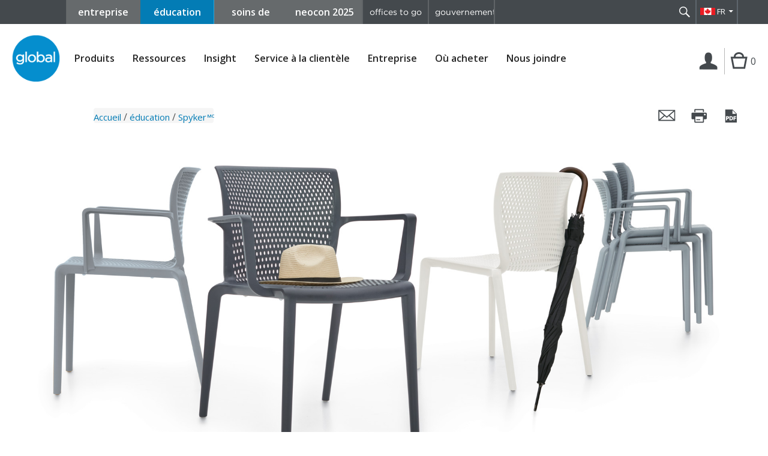

--- FILE ---
content_type: text/html; charset=UTF-8
request_url: https://www.globalfurnituregroup.com/fr-ca/education/products/spyker
body_size: 12552
content:
<!doctype html> <html class="no-js" lang="fr"> <head> <meta charset="utf-8"> <meta http-equiv="x-ua-compatible" content="ie=edge"> <title>Spyker | Sièges empilables et gigognes | Global</title> <meta name="description" content="Spyker is a refined, high quality and lightweight stacking chair that can be used both indoors and out. "> <meta name="keywords" content=""> <meta name="viewport" content="width=device-width, initial-scale=1"> <meta name="google-site-verification" content="Z05AS-A3Z7zIAtGGJtbTQJV3BKkpTI7XGx-zCRueaEI" /> <meta property="og:url" content="https://www.globalfurnituregroup.com/fr_ca/education/products/spyker" /> <meta property="og:type" content="website" /> <meta property="og:title" content="Spyker | Sièges empilables et gigognes | Global" /> <meta property="og:description" content="Spyker is a refined, high quality and lightweight stacking chair that can be used both indoors and out. " /> <meta property="og:image" content="" /> <meta property="og:locale" content="fr_CA" /> <meta property="fb:app_id" content="162236224436821" /> <link rel="alternate" href="https://www.globalfurnituregroup.com/education/products/spyker" hreflang="x-default"/><link rel="alternate" href="https://www.globalfurnituregroup.com/education/products/spyker" hreflang="en-us"/><link rel="alternate" href="https://www.globalfurnituregroup.com/ca/education/products/spyker" hreflang="en-CA"/><link rel="alternate" href="https://www.globalfurnituregroup.com/fr-ca/education/products/spyker" hreflang="fr-ca"/> <link href='https://www.globalfurnituregroup.com/fr-ca/products/spyker' rel='canonical' /> <link rel="icon" type="image/x-icon" href="/assets/themes/default/favicon.ico" /> <link rel="apple-touch-icon" href="/assets/themes/default/apple-touch-icon.png"> <link href='//fonts.googleapis.com/css?family=Open+Sans:400italic,600,400,300' rel='stylesheet' type='text/css'> <link rel="stylesheet" type="text/css" href="https://cloud.typography.com/7776174/739648/css/fonts.css" /> <link rel="stylesheet" href="/assets/bootstrap-v3.3.7/css/bootstrap.min.css?v=2025-08-12_21-09-24"> <link rel="stylesheet" href="/assets/themes/default/css/normalize.css?v=2025-08-12_21-09-24"> <link rel="stylesheet" href="/assets/themes/default/css/genericons/genericons.css?v=2025-08-12_21-09-24"> <link rel="stylesheet" href="/assets/themes/default/css/fancybox/jquery.fancybox.css?v=2025-08-12_21-09-24"> <link rel="stylesheet" href="/assets/themes/default/css/mCustomScrollbar/jquery.mCustomScrollbar.min.css?v=2025-08-12_21-09-24"> <link rel="stylesheet" href="/assets/themes/default/css/main.css?v=2025-08-12_21-09-24"> <link rel="stylesheet" href="/assets/themes/default/css/flexSlider/flexslider.css"> <link rel="stylesheet" href="/assets/font-awesome/css/font-awesome.min.css"> <script src="/assets/themes/default/js/vendor/modernizr-2.8.3.min.js?v=2025-08-12_21-09-24"></script> <script>window.jQuery || document.write('<script src="/assets/themes/default/js/vendor/jquery-1.11.2.min.js?v=2025-08-12_21-09-24"><\/script>')</script> <script src="/assets/themes/default/js/vendor/jquery-simple-placeholder.min.js?v=2025-08-12_21-09-24"></script> <script src="/assets/themes/default/js/vendor/jquery.ba-outside-events.min.js?v=2025-08-12_21-09-24"></script> <script src="/assets/themes/default/js/vendor/jquery.matchHeight-min.js?v=2025-08-12_21-09-24"></script> <script src="/assets/themes/default/js/vendor/jQuery.print.js?v=2025-08-12_21-09-24"></script> <script src="/assets/themes/default/js/vendor/jquery.reel-min.js?v=2025-08-12_21-09-24"></script> <script src="/assets/themes/default/js/vendor/microfiche.js?v=2025-08-12_21-09-24"></script> <script src="/assets/themes/default/js/vendor/jquery.fancybox.pack.js?v=2025-08-12_21-09-24"></script> <script src="/assets/themes/default/js/vendor/jquery.mCustomScrollbar.concat.min.js?v=2025-08-12_21-09-24"></script> <script src="/assets/themes/default/js/vendor/jquery.zoom.min.js?v=2025-08-12_21-09-24"></script> <script type="text/javascript" src="/assets/bootstrap-v3.3.7/js/bootstrap.js?v=2025-08-12_21-09-24"></script> <script type="text/javascript" src="/assets/jquery/jquery.cookie.js?v=2025-08-12_21-09-24"></script> <script type="text/javascript" src="/assets/bootstrap-tabcollapse/bootstrap-tabcollapse.js?v=2025-08-12_21-09-24"></script> <script src="/assets/themes/default/js/plugins.js?v=2025-08-12_21-09-24"></script> <script src="/assets/themes/default/js/main.js?v=2025-08-12_21-09-24"></script> <script src="/assets/jquery/notify.min.js?v=2025-08-12_21-09-24"></script> <script src="/assets/themes/default/js/pdflib.js?v=2025-08-12_21-09-24"></script> <style> @media (max-width:1234){ .account-navigation .cart-count{ line-height: 2; } } </style> </head> <body class="series fr_ca"> <input type='hidden' value="8" id="market" /> <!-- Google Tag Manager --> <noscript><iframe src="//www.googletagmanager.com/ns.html?id=GTM-5BPRQM" height="0" width="0" style="display:none;visibility:hidden"></iframe></noscript> <script>(function(w,d,s,l,i){w[l]=w[l]||[];w[l].push({'gtm.start':
        new Date().getTime(),event:'gtm.js'});var f=d.getElementsByTagName(s)[0],
        j=d.createElement(s),dl=l!='dataLayer'?'&l='+l:'';j.async=true;j.src=
        '//www.googletagmanager.com/gtm.js?id='+i+dl;f.parentNode.insertBefore(j,f);
    })(window,document,'script','dataLayer','GTM-5BPRQM');</script> <!-- End Google Tag Manager --> <!-- Remarketing Pixel --> <script>!function(s,a,e,v,n,t,z){if(s.saq)return;n=s.saq=function(){n.callMethod?n.callMethod.apply(n,arguments):n.queue.push(arguments)};if(!s._saq)s._saq=n;n.push=n;n.loaded=!0;n.version='1.0';n.queue=[];t=a.createElement(e);t.async=0;t.src=v;z=a.getElementsByTagName(e)[0];z.parentNode.insertBefore(t,z)}(window,document,'script',' https://tags.srv.stackadapt.com/events.js');saq('rt', '-YRwE86seth9cyPNz9sXqg');</script><noscript><img src=' https://srv.stackadapt.com/rt?sid=-YRwE86seth9cyPNz9sXqg' width='1' height='1'/></noscript> <!-- End Remarketing Pixel --> <!--[if lte IE 9]> <p class="browserupgrade">You are using an <strong>outdated</strong> browser. Please <a href="http://browsehappy.com/">upgrade your browser</a> to improve your experience.</p> <![endif]--> <div class="site" id="site"> <header class="site-header"> <div class="header-top clearfix"> <nav class="global-navigation"> <a class="skip-main button" href="#main">Skip to content</a> <ul class="clearfix global-menu"> <li class="blue_buttons workplace "><a href="https://www.globalfurnituregroup.com/fr-ca/workplace">entreprise</a></li> <li class="blue_buttons education selected"><a href="https://www.globalfurnituregroup.com/fr-ca/education">éducation</a></li> <li class="blue_buttons healthcare "><a href="https://www.globalfurnituregroup.com/fr-ca/healthcare">soins de santé</a></li> <li class="blue_buttons neocon"><a href="https://neocon.globalfurnituregroup.com/">neocon 2025</a></li> <div class="right-flex"> <li class="right-side-buttons offices-to-go-menu-item"><a href="http://www.officestogo.com/fr-ca/">offices to go</a></li> <li class="right-side-buttons government-menu-item"><a href="http://www.globaltotalofficegov.com/fr/">gouvernement</a></li> </div> </ul> </nav><!-- .global-navigation --> <div class="search-language"> <div class="search-container"> <form id="top-search-form" action="https://www.globalfurnituregroup.com/fr-ca/education/search" method="get"> <input id="searchbox-top" class="searchbox" type="search" name="q" placeholder="rechercher" required value="" /> <button type="submit">Rechercher</button> </form> <a href="javascript:;" class="search-toggle" title="Rechercher" data-title-search="Rechercher" data-title-close="Fermer">&nbsp;</a> </div><!-- .search-container --> <div class="header-actions"> <a id="lang-selector-btn" href="javascript:void(0);" class="lang-selector ca">FR</a> <ul> <li><a data-cy="lang-switcher-ca-en" href="https://www.globalfurnituregroup.com/lang_switcher/ca?url=/education/products/spyker" class="lang-selector ca">EN</a></li> <li><a data-cy="lang-switcher-us-en" href="https://www.globalfurnituregroup.com/lang_switcher/us?url=/education/products/spyker" class="lang-selector us">EN</a></li> </ul> </div><!-- .header-actions --> </div><!-- .search-language --> <div class="account-navigation"> <button class="account-btn not-logged-in"> <span class="sr-only">Connexion | Inscription</span></button> </div><!-- .account-navigation --> </div><!-- .header-top --> <div class="header-content"> <div class="header-content-inner clearfix"> <a href="javascript:;" class="tablet-menu-toggle-btn">Menu</a> <div class="site-logo"><a href="https://www.globalfurnituregroup.com/fr-ca"><img src="/assets/themes/default/img/logo.png" alt="Global Furniture Group" /></a></div> <nav class="primary-navigation"> <ul class="clearfix"> <li class="mobile-nav-back-btn"><a href="javascript:;">&lt; Back</a></li> <li class="mobile-nav-back-lvl2-btn"><a href="javascript:;">&lt; Back</a></li> <li class="has-children current-menu-parent"> <button class="btn-link" aria-haspopup="true">Produits</button> <ul class="product-cat-nav"> <li> <a href="#">Sièges</a> <ul> <li><a href="https://www.globalfurnituregroup.com/fr-ca/education/products/seating/classroom-seating">Sièges de salle de formation</a></li> <li><a href="https://www.globalfurnituregroup.com/fr-ca/education/products/seating/work-task-seating">Sièges de bureau et sièges fonctionnels</a></li> <li><a href="https://www.globalfurnituregroup.com/fr-ca/education/products/seating/guest-seating">Sièges d'invité</a></li> <li><a href="https://www.globalfurnituregroup.com/fr-ca/education/products/seating/lecture-hall-seating">Sièges sur poutre</a></li> <li><a href="https://www.globalfurnituregroup.com/fr-ca/education/products/seating/stools">Tabourets</a></li> <li><a href="https://www.globalfurnituregroup.com/fr-ca/education/products/seating/cafeteria-seating">Sièges de café et caféteria</a></li> <li><a href="https://www.globalfurnituregroup.com/fr-ca/education/products/seating/lounge-seating">Sièges de salon</a></li> <li><a href="https://www.globalfurnituregroup.com/fr-ca/education/products/seating/stacking-nesting-chairs">Sièges empilables et gigognes</a></li> <li><a href="https://www.globalfurnituregroup.com/fr-ca/education/products/seating/tandem-seating">Sièges sur poutre</a></li> <li><a href="https://www.globalfurnituregroup.com/fr-ca/education/products/seating/outdoor-seating">Sièges d'extérieur</a></li> <li><a href="https://www.globalfurnituregroup.com/fr-ca/education/products/seating/accessories">Accessoires</a></li> </ul> </li> <li> <a href="#">Bureaux et tables</a> <ul> <li><a href="https://www.globalfurnituregroup.com/fr-ca/education/products/desking-tables/wellness-solutions">Solutions de mieux-être</a></li> <li><a href="https://www.globalfurnituregroup.com/fr-ca/education/products/desking-tables/offices-work-stations">Bureaux et postes de travail</a></li> <li><a href="https://www.globalfurnituregroup.com/fr-ca/education/products/desking-tables/study-carrels">Isoloirs d'étude</a></li> <li><a href="https://www.globalfurnituregroup.com/fr-ca/education/products/desking-tables/benching">Bancs</a></li> <li><a href="https://www.globalfurnituregroup.com/fr-ca/education/products/desking-tables/cafeteria-tables">Tables de café et cafétéria</a></li> <li><a href="https://www.globalfurnituregroup.com/fr-ca/education/products/desking-tables/classroom-tables">Tables pour la salle de classe</a></li> <li><a href="https://www.globalfurnituregroup.com/fr-ca/education/products/desking-tables/lounge-tables">Tables de salon</a></li> <li><a href="https://www.globalfurnituregroup.com/fr-ca/education/products/desking-tables/meeting-collaborative-tables">Tables de réunion et de collaboration</a></li> <li><a href="https://www.globalfurnituregroup.com/fr-ca/education/products/desking-tables/media-tables">Tables médias</a></li> <li><a href="https://www.globalfurnituregroup.com/fr-ca/education/products/desking-tables/mobile-tables">Tables mobiles</a></li> <li><a href="https://www.globalfurnituregroup.com/fr-ca/education/products/desking-tables/stacking-folding-tables">Tables empilables et pliantes</a></li> <li><a href="https://www.globalfurnituregroup.com/fr-ca/education/products/desking-tables/accessories">Accessoires</a></li> </ul> </li> <li> <a href="#">Classement et rangement</a> <ul> <li><a href="https://www.globalfurnituregroup.com/fr-ca/education/products/filing-storage/lateral-files">Classeurs latéraux</a></li> <li><a href="https://www.globalfurnituregroup.com/fr-ca/education/products/filing-storage/vertical-files">Classeurs verticaux</a></li> <li><a href="https://www.globalfurnituregroup.com/fr-ca/education/products/filing-storage/pedestals">Caissons</a></li> <li><a href="https://www.globalfurnituregroup.com/fr-ca/education/products/filing-storage/personal-storage">Rangements personnels et casiers</a></li> <li><a href="https://www.globalfurnituregroup.com/fr-ca/education/products/filing-storage/storage-cabinets">Armoires de rangement</a></li> </ul> </li> <li> <a href="#">Systèmes</a> <ul> <li><a href="https://www.globalfurnituregroup.com/fr-ca/education/products/systems/bridges">Bridges II</a></li> <li><a href="https://www.globalfurnituregroup.com/fr-ca/education/products/systems/bridges-power-beam">Bridges II Power Beam</a></li> <li><a href="https://www.globalfurnituregroup.com/fr-ca/education/products/systems/boulevard">Boulevard</a></li> <li><a href="https://www.globalfurnituregroup.com/fr-ca/education/products/systems/boulevard-system-3">Boulevard System 3</a></li> <li><a href="https://www.globalfurnituregroup.com/fr-ca/education/products/systems/collaborative-spaces">Espaces collaboratifs</a></li> <li><a href="https://www.globalfurnituregroup.com/fr-ca/education/products/systems/compile">Compile</a></li> <li><a href="https://www.globalfurnituregroup.com/fr-ca/education/products/systems/diet">Diet</a></li> <li><a href="https://www.globalfurnituregroup.com/fr-ca/education/products/systems/evolve">Evolve</a></li> <li><a href="https://www.globalfurnituregroup.com/fr-ca/education/products/systems/office-spaces">Espaces bureaux</a></li> <li><a href="https://www.globalfurnituregroup.com/fr-ca/education/products/systems/softpod">Softpod</a></li> </ul> </li> </ul> </li> <li class="has-children "> <button class="btn-link" aria-haspopup="true" id='resources-nav-link'>Ressources</button> <ul> <li> <a href="https://www.globalfurnituregroup.com/fr-ca/education/resources/textiles"> Textiles </a> </li> <li> <a href="https://www.globalfurnituregroup.com/fr-ca/education/resources/finishes"> Finis </a> </li> <li> <a href="https://www.globalfurnituregroup.com/fr-ca/education/resources/brochures"> Littérature </a> </li> <li> <a href="https://www.globalfurnituregroup.com/fr-ca/education/resources/price-lists"> Listes de prix </a> </li> <li> <a href="https://www.globalfurnituregroup.com/fr-ca/education/resources/cad-library"> Bibliothèque DAO </a> </li> <li> <a href="https://www.globalfurnituregroup.com/fr-ca/education/resources/product-specifications"> Spécifications des produits </a> </li> <li> <a href="https://www.globalfurnituregroup.com/fr-ca/education/resources/installation-guides"> Guides d'installation </a> </li> <li> <a href="https://www.globalfurnituregroup.com/fr-ca/education/resources/images"> Images </a> </li> <li> <a href="https://www.globalfurnituregroup.com/fr-ca/education/resources/projects"> Projets </a> </li> <li> <a href="https://www.globalfurnituregroup.com/fr-ca/education/resources/case-studies"> Études de cas </a> </li> <li> <a href="https://www.globalfurnituregroup.com/fr-ca/education/resources/showroom-photographs"> Images et vidéos de la salle d'exposition </a> </li> <li> <a href="https://www.globalfurnituregroup.com/fr-ca/education/resources/product-demonstrations"> Vidéos </a> </li> <li> <a href="https://www.globalfurnituregroup.com/fr-ca/education/resources/environmental-data"> Données environnementales </a> </li> <li> <a href="https://www.globalfurnituregroup.com/fr-ca/education/resources/product-disassembly"> Démontage de produits </a> </li> </ul> </li> <li class=""><a href="https://www.globalfurnituregroup.com/fr-ca/insight">Insight</a></li> <li class="has-children "> <button class="btn-link" aria-haspopup="true">Service à la clientèle</button> <ul> <li><a href="https://www.globalfurnituregroup.com/fr-ca/education/customer-service/faq">FAQ</a></li> <li><a href="https://www.globalfurnituregroup.com/fr-ca/education/customer-service/warranty">Garanties</a></li> <li><a href="https://www.globalfurnituregroup.com/fr-ca/education/customer-service/installer-certification-form">Formulaire de certification d'installateur</a></li> </ul> <!-- <ul> <li><a href="https://www.globalfurnituregroup.com/fr-ca/education/customer-service/faq">FAQ</a></li> <li><a href="https://www.globalfurnituregroup.com/fr-ca/education/customer-service/warranties">Garanties</a></li> </ul> --> </li> <li class="has-children "> <button class="btn-link" aria-haspopup="true">Entreprise</button> <ul> <li><a href="https://www.globalfurnituregroup.com/fr-ca/education/company/">À propos de Global</a></li> <li><a href="https://www.globalfurnituregroup.com/fr-ca/education/company/corporate-responsibility-report">Rapport sur la responsabilité de l'entreprise</a></li> <li><a href="https://www.globalfurnituregroup.com/fr-ca/education/company/accessibility">Accessibilité</a></li> <li><a href="https://www.globalfurnituregroup.com/fr-ca/education/company/careers">Carrières</a></li> <li><a href="https://www.globalfurnituregroup.com/fr-ca/education/company/affiliations">Affiliation</a></li> <li class="has-children ideas-cat-nav-container"> <a class="ideas-cat-nav-link" href="javascript:;" aria-haspopup="true">Nos marchés</a> <ul class="ideas-cat-nav"> <li><a href="https://www.globalfurnituregroup.com/fr-ca/education/markets/workplace">Entreprise</a></li> <li><a href="https://www.globalfurnituregroup.com/fr-ca/education/markets/education">Éducation</a></li> <li><a href="https://www.globalfurnituregroup.com/fr-ca/education/markets/healthcare">Soins de santé</a></li> <li><a href="https://www.globalfurnituregroup.com/fr-ca/education/markets/government">Gouvernement</a></li> </ul> </li> <li><a href="https://www.globalfurnituregroup.com/fr-ca/education/company/press-releases">Communiqués de presse</a></li> <li><a href="https://www.globalfurnituregroup.com/fr-ca/education/company/awards">Prix</a></li> <li><a href="https://www.globalfurnituregroup.com/fr-ca/education/company/industry-events">Événements au sein de l’industrie</a></li> <li><a href="https://www.globalfurnituregroup.com/fr-ca/education/company/environmental-commitment">Engagement envers l'environnement</a></li> </ul> </li> <li class="has-children "> <button class="btn-link">Où acheter</button> <ul> <!-- legacy links no section prefix in URL --> <li><a href="https://www.globalfurnituregroup.com/fr-ca/education/dealers">Revendeurs</a></li> <!-- legacy links no section prefix in URL --> <li><a href="https://www.globalfurnituregroup.com/fr-ca/education/showrooms">Salles d’exposition</a></li> <li><a href="https://www.globalfurnituregroup.com/fr-ca/education/where-to-buy/international">International</a></li> </ul> </li> <li class=""><a href="https://www.globalfurnituregroup.com/fr-ca/education/contact">Nous joindre</a></li> </ul> <script>
$(document).ready(function(){
    $('.primary-navigation li.has-children a, .primary-navigation li.has-children button').click(function(){
        if( !$('.primary-navigation').hasClass('expanded') && $(window).width() <= 1000 ) {
            $('.primary-navigation').addClass('expanded');
            $(this).parent('li').addClass('expanded');
            return false;
        }
    });
    $('.primary-navigation li.has-children button').on('keydown', function(event){
        if (event.which === 13) {
            $('.primary-navigation>ul>li>ul').hide().removeClass('d-flex');
            $(this).parent('li').find('ul:first').show();
            $(this).parent('li').find('ul.product-cat-nav').addClass('d-flex');
        }
    });
    $('.primary-navigation li.has-children li').on('keydown', function(event){
        if (event.which === 13 && $(this).hasClass('has-children')) {
            $(this).toggleClass("hovered");
            $('.ideas-cat-nav').hide();
            $(this).find('ul').show();
        }
    });

    $('.mobile-nav-back-btn').click(function(){
        $('.primary-navigation').removeClass('expanded');
        $('.primary-navigation li').removeClass('expanded');
    });
});
</script> <ul class="clearfix global-menu"> <li class="blue_buttons workplace "><a href="https://www.globalfurnituregroup.com/fr-ca/workplace">entreprise</a></li> <li class="blue_buttons education selected"><a href="https://www.globalfurnituregroup.com/fr-ca/education">éducation</a></li> <li class="blue_buttons healthcare "><a href="https://www.globalfurnituregroup.com/fr-ca/healthcare">soins de santé</a></li> <li class="blue_buttons neocon"><a href="https://neocon.globalfurnituregroup.com/">neocon 2025</a></li> <div class="right-flex"> <li class="right-side-buttons offices-to-go-menu-item"><a href="http://www.officestogo.com/fr-ca/">offices to go</a></li> <li class="right-side-buttons government-menu-item"><a href="http://www.globaltotalofficegov.com/fr/">gouvernement</a></li> </div> </ul> </nav><!-- .primary-navigation --> <div class="account-navigation"> <button class="account-btn not-logged-in" title="Connexion | Inscription">Connexion | Inscription</button> <div class="header-login-form"> <div class="internal-links"> <a href="/login" title="Connexion | Inscription">Connexion | Inscription ></a> </div> <div class="external-links"> <a href="https://www.globaldealercentre.com/login/" target="_blank" rel="nofollow" title="Connexion des revendeurs">Connexion des revendeurs &gt;</a><br /> <!-- <a href="https://www.globallearningcenter.ca/default.asp" target="_blank" rel="nofollow" title="Formation">Formation &gt;</a> --> </div> </div><!-- .header-login-form --> <a href="https://www.globalfurnituregroup.com/fr-ca/education/myproject" class="cart-btn" title="Mes projets">Cart</a> <span class="cart-count">0</span> </div><!-- .account-navigation --> </div><!-- .header-content-inner --> </div><!-- .header-content --> </header><!-- .site-header --> <div class="header-print"><img src="/assets/themes/default/img/logo.png" alt="Global Furniture Group" /></div> <div id="main" class="main-content" tabindex="-1"> <div class="breadcrumb-page-actions clearfix"> <div class="page-actions"> <input type="hidden" value="fr_ca" id="langs_code" /> <a href="#" class="action action-mail fancybox fancybox.ajax" data-fancybox-href="https://www.globalfurnituregroup.com/fr-ca/mailpage?share_page=https%3A%2F%2Fwww.globalfurnituregroup.com%2Ffr-ca%2Feducation%2Fproducts%2Fspyker" data-fancybox-max-width="450" data-fancybox-title=" " title="Envoyer cette page par courriel">Envoyer cette page par courriel</a> <a href="javascript:;" class="action action-print" title="Imprimer cette page" >Imprimer cette page</a> <a href="javascript:void(0)" id="save-page-as-pdf" class="action action-pdf action-no-popup-print" data-page-url="https://www.globalfurnituregroup.com/fr-ca/education/products/spyker?pdfRender=true"> Sauvegarder cette page en tant que PDF</a> <a href="javascript:;" class="action-pdf-loader"><img src="https://www.globalfurnituregroup.com/assets/themes/default/img/ajax-loader.gif" alt="pdf file genearaion in progress"></a> <button class="page-actions-toggle-btn genericon genericon-ellipsis"><span class="sr-only">View page actions</span></button> <script>
  $(document).ready(function () {
    // Covers PDF generation for generic pages
    $("#save-page-as-pdf").click(function() {
        var pageUrl = $(this).data().pageUrl;
        console.log(pageUrl)
        Pdflib.notification_element = $('.page-actions');
        Pdflib.payload = {
            size: "1029x800",
            url: pageUrl,
            filename: "series_pqmkhnobteqaonbock42nhk9qt4uian0.pdf",
            custom_delay: "30000"
        }
        Pdflib.generate_url_to_pdf();
    })
  });
    
  </script> </div><!-- .page-actions --> <!--<div class="breadcrumb"><a href="#">Products</a> / <a href="#">Category</a> / <a href="#">Sub-Category</a> / <span>Series</span></div>--> <div class="breadcrumb"><span class="breadcrumb-item" class="" ><a href="https://www.globalfurnituregroup.com/fr-ca">Accueil</a></span> / <span class="breadcrumb-item" class="" ><a href="https://www.globalfurnituregroup.com/fr-ca/education">éducation</a></span> / <span class="active" >Spyker<sup class='sup-special-char'>MC</sup></span></div> </div><!-- .breadcrumb-page-actions--> <div class="messages-container content-container"> <!-- For backend reference <ul> <li>Herer is an info message.</li> <li class="success">Herer is a success message.</li> <li class="notice">Herer is a notice message.</li> <li class="error">Herer is an error message!</li> </ul> --> </div> <input type="hidden" id="series_id" name="series_id" value="317"> <div id="slider"> <div class="slider-wrapper"> <img src="https://files.globalfurnituregroup.com/files/icons/slider-placeholder.png" alt="" /> <div class="slide active" id="slide-1"> <img src="https://files.globalfurnituregroup.com/files/products/series_main_images/seating/series_spyker_02-rev.jpg" alt="" title=""/> </div> </div> </div> <div class="content-container"> <div class="inner-container clearfix border-bottom"> <h1 class="product-title">Spyker<sup class='sup-special-char'>MC</sup></h1> </div><!-- .slider-content --> <div class="inner-container clearfix"> <div class="cms-content col-2"> <p>Si&egrave;ge empilable raffin&eacute;, l&eacute;ger et de qualit&eacute; sup&eacute;rieure, le Spyker<sup>MC</sup> vous aidera &agrave; prendre vos aises &agrave; l&rsquo;int&eacute;rieur comme &agrave; l&rsquo;ext&eacute;rieur. Ses dimensions sont assez amples pour assurer un confort superlatif, que vous vous adonniez &agrave; observer la foule ou &agrave; rattraper le temps perdu avec un ami.</p> </div><!-- .col-2-left --> <div class="cms-content col-2 product-logos"> <div class="product-logos"> <img src="https://files.globalfurnituregroup.com/files/logos/bifma_web.jpg" alt="BIFMA" /> <img src="https://files.globalfurnituregroup.com/files/logos/BIFMA_Compliant_mark_black.jpg" alt="BIFMA Compliant" /> </div><!-- .product-logos --> </div><!-- .col-2-right --> </div><!-- .inner-container --> <div class="inner-container"> <p class="build-it-icon"> Construire<br> <span class="small">Sélectionnez un modèle ou une configuration typique</span> </p> </div><!-- .inner-container --> <div class="product-tabs-wrapper inner-container border-top border-bottom"> <ul id="productTab" class="nav nav-tabs" data-tabs="tabs"> <li class="active" id="li-product-tab-models"> <a href="#product-tab-models" data-toggle="tab" aria-expanded="true"><span>Modèles</span></a> </li> <li class="" id="li-product-tab-features"> <a href="#product-tab-features" data-toggle="tab"><span>Caractéristiques</span></a> </li> <li class="" id="li-product-tab-finishes"> <a href="#product-tab-finishes" data-toggle="tab"><span>Finis</span></a> </li> <li class="" id="li-product-tab-brochures"> <a href="#product-tab-brochures" data-toggle="tab"><span>Littérature</span></a> </li> <li class="" id="li-product-tab-cad"> <a href="#product-tab-cad" data-toggle="tab"><span>CAD</span></a> </li> <li class="" id="li-product-tab-images"> <a href="#product-tab-images" data-toggle="tab"><span>Images</span></a> </li> <li class="" id="li-product-tab-specs"> <a href="#product-tab-specs" data-toggle="tab"><span>Certifications</span></a> </li> </ul> <div id="productTabContent" class="tab-content"> <div class="tab-pane fade in active" id="product-tab-models"> <!-- Filters Drop-Down --> <!-- ./Filters Drop-Down --> <div class="inner-container padding-10"> <div class="grid-container clearfix models modelsNoFilter"> <div class="grid-thumb" data-mh="models" aria-haspopup="true" id="noFilterModel-15713" > <div class="grid-thumb-inner has-quarter-thumb"> <img src="https://files.globalfurnituregroup.com/generated_images/series/models/15713/15713-0_thumb.jpg" alt="Fauteuil Model Thumbnail" title="Fauteuil" /> <img class="quarter-thumb" src="https://files.globalfurnituregroup.com/generated_images/series/models/15713/quarter_thumb.jpg" alt="Fauteuil Model Thumbnail" title="Fauteuil" /> <div class="grid-thumb-content"> <p>6790 <br> Fauteuil</p> <!-- <p>Additional copy</p> --> <div class="actions"> <a class="fancybox fancybox.ajax fancybox-model-15713" href="#" data-fancybox-href="https://www.globalfurnituregroup.com/fr-ca/education/products/load_model_details/15713">Détails</a> <a href="https://www.globalfurnituregroup.com/fr-ca/education/products/build-it/15713">Construire</a> </div> </div> </div><!-- .grid-thumb-inner --> </div><!-- .grid-thumb --> <div class="grid-thumb" data-mh="models" aria-haspopup="true" id="noFilterModel-15712" > <div class="grid-thumb-inner has-quarter-thumb"> <img src="https://files.globalfurnituregroup.com/generated_images/series/models/15712/15712-0_thumb.jpg" alt="Chaise Model Thumbnail" title="Chaise" /> <img class="quarter-thumb" src="https://files.globalfurnituregroup.com/generated_images/series/models/15712/quarter_thumb.jpg" alt="Chaise Model Thumbnail" title="Chaise" /> <div class="grid-thumb-content"> <p>6791 <br> Chaise</p> <!-- <p>Additional copy</p> --> <div class="actions"> <a class="fancybox fancybox.ajax fancybox-model-15712" href="#" data-fancybox-href="https://www.globalfurnituregroup.com/fr-ca/education/products/load_model_details/15712">Détails</a> <a href="https://www.globalfurnituregroup.com/fr-ca/education/products/build-it/15712">Construire</a> </div> </div> </div><!-- .grid-thumb-inner --> </div><!-- .grid-thumb --> <div class="grid-thumb" data-mh="models" aria-haspopup="true" id="noFilterModel-16541" > <div class="grid-thumb-inner "> <img src="https://files.globalfurnituregroup.com/generated_images/series/models/16541/16541-0_thumb.jpg" alt="Charriot pour sièges Model Thumbnail" title="Charriot pour sièges" /> <div class="grid-thumb-content"> <p>6756 <br> Charriot pour sièges</p> <!-- <p>Additional copy</p> --> <div class="actions"> <a class="fancybox fancybox.ajax fancybox-model-16541" href="#" data-fancybox-href="https://www.globalfurnituregroup.com/fr-ca/education/products/load_model_details/16541">Détails</a> <a href="https://www.globalfurnituregroup.com/fr-ca/education/products/build-it/16541">Construire</a> </div> </div> </div><!-- .grid-thumb-inner --> </div><!-- .grid-thumb --> </div> </div> <!-- Models Grouped by Filter --> <!-- ./Models Grouped by Filter --> </div><!-- #product-panel-models --> <div class="tab-pane fade " id="product-tab-features"> <div class="inner-container padding-10"> <div class="grid-container clearfix"> <div class="grid-thumb" data-mh="features"> <div class="grid-thumb-inner"> <a class="fancybox fancybox.ajax" href="#" data-fancybox-href="https://www.globalfurnituregroup.com/fr-ca/education/products/load_feature_details/1422" data-fancybox-max-width="922"> <img src="https://files.globalfurnituregroup.com/generated_images/series/features/1422/1422-0_thumb.jpg" alt="Perforations Feature Thumbnail" /> </a> <p>Perforations</p> </div> </div> <div class="grid-thumb" data-mh="features"> <div class="grid-thumb-inner"> <a class="fancybox fancybox.ajax" href="#" data-fancybox-href="https://www.globalfurnituregroup.com/fr-ca/education/products/load_feature_details/1423" data-fancybox-max-width="922"> <img src="https://files.globalfurnituregroup.com/generated_images/series/features/1423/1423-0_thumb.jpg" alt="Chaises et fauteuils sans accoudoirs empilables Feature Thumbnail" /> </a> <p>Chaises et fauteuils sans accoudoirs empilables</p> </div> </div> <div class="grid-thumb" data-mh="features"> <div class="grid-thumb-inner"> <a class="fancybox fancybox.ajax" href="#" data-fancybox-href="https://www.globalfurnituregroup.com/fr-ca/education/products/load_feature_details/1424" data-fancybox-max-width="922"> <img src="https://files.globalfurnituregroup.com/generated_images/series/features/1424/1424-0_thumb.jpg" alt="Chariot pour l'empilage Feature Thumbnail" /> </a> <p>Chariot pour l'empilage</p> </div> </div> </div><!-- .grid-container --> </div> </div><!-- #product-panel-features --> <div class="tab-pane fade " id="product-tab-finishes"> <div class="inner-container"> <h2>Finis en plastique - Spyker</h2> </div> <div class="inner-container padding-10"> <div class="grid-container clearfix"> <div class="grid-thumb" data-mh="finishes"> <div class="grid-thumb-inner"> <a class="fancybox fancybox.ajax fancybox-finish-946" href="#" data-fancybox-href="https://www.globalfurnituregroup.com/fr-ca/education/products/load_finish_details/946" data-fancybox-max-width="922"> <img src="https://files.globalfurnituregroup.com/generated_images/resources/finishes/946/946-0_thumb.jpg" alt="Alliage Finish Thumbnail" /> </a> <p>Alliage</p> <p>(ALY)</p> </div> </div> <div class="grid-thumb" data-mh="finishes"> <div class="grid-thumb-inner"> <a class="fancybox fancybox.ajax fancybox-finish-947" href="#" data-fancybox-href="https://www.globalfurnituregroup.com/fr-ca/education/products/load_finish_details/947" data-fancybox-max-width="922"> <img src="https://files.globalfurnituregroup.com/generated_images/resources/finishes/947/947-0_thumb.jpg" alt="Fusain Finish Thumbnail" /> </a> <p>Fusain</p> <p>(CHA)</p> </div> </div> <div class="grid-thumb" data-mh="finishes"> <div class="grid-thumb-inner"> <a class="fancybox fancybox.ajax fancybox-finish-1259" href="#" data-fancybox-href="https://www.globalfurnituregroup.com/fr-ca/education/products/load_finish_details/1259" data-fancybox-max-width="922"> <img src="https://files.globalfurnituregroup.com/generated_images/resources/finishes/1259/1259-0_thumb.jpg" alt="Lait Finish Thumbnail" /> </a> <p>Lait</p> <p>(MLK)</p> </div> </div> </div><!-- .grid-container --> </div> </div><!-- #product-panel-finishes --> <div class="tab-pane fade " id="product-tab-brochures"> <div class="inner-container padding-10"> <div class="grid-container clearfix"> <div class="grid-thumb" data-mh="brochures"> <div class="grid-thumb-inner"> <img src="https://files.globalfurnituregroup.com/generated_images/resources/brochures/504/504-0_thumb.jpg" alt="Spyker Brochure Cover" /> <p>Spyker <span class="small">(PDF)</span></p> <p><a href="https://files.globalfurnituregroup.com/files/resources/brochures/seating/spyker/20.0011_Spyker-Broc_WEB_13FA-CE.pdf">Anglais <span class="small">1.13M</span></a></p> <p><a href="https://files.globalfurnituregroup.com/files/resources/brochures/seating/spyker/20.0011_Spyker-Broc_WEB_13FA-CF.pdf">Français <span class="small">1.14M</span></a></p> </div> </div> </div> </div> </div><!-- #product-panel-brochures --> <div class="tab-pane fade " id="product-tab-cad"> <div class="inner-container padding-10"> <div class="grid-container clearfix"> <div class="grid-thumb" data-mh="cad"> <div class="cad-ajax"></div> <div class="grid-thumb-inner "> <a href="javascript:void(0);" onclick="zip_download(1261, '2d', 'CAD Zip - Tout_Spyker_2D.zip');"> <img src="https://files.globalfurnituregroup.com/files/icons/cad2d_icon.jpg" alt="Spyker_2D" /> </a> <p><a href="javascript:void(0);" onclick="zip_download(1261, '2d', 'CAD Zip - Tout_Spyker_2D.zip');">Tout_Spyker_2D.zip<br> <span class="small"></span> </a></p> </div> </div> <div class="grid-thumb" data-mh="cad"> <div class="cad-ajax"></div> <div class="grid-thumb-inner "> <a href="javascript:void(0);" onclick="zip_download(1261, '3d', 'CAD Zip - Tout_Spyker_3D.zip');"> <img src="https://files.globalfurnituregroup.com/files/icons/cad3d_icon.jpg" alt="Spyker_3D" /> </a> <p><a href="javascript:void(0);" onclick="zip_download(1261, '3d', 'CAD Zip - Tout_Spyker_3D.zip');">Tout_Spyker_3D.zip<br> <span class="small"></span> </a></p> </div> </div> </div> </div> </div><!-- #product-panel-cad --> <div class="tab-pane fade " id="product-tab-images"> <div class="images-download-menu"> <div class="row"> <div class="col-12 col-md-6 images-download-selected"> Télécharger sélectionné: <a href="#" data-resolution="low">Basse <span class="images-download-low-size">0.0M</span> <i class="fa fa-download"></i> </a> | <a href= "#" data-resolution="high">Haute <span class="images-download-high-size">0.0M</span> <i class="fa fa-download"></i></a> </div> <div class="col-12 col-md-6 images-download-all"> Tout télécharger: <a href="#" data-resolution="low">Basse <span class="images-download-low-size">0.0M</span> <i class="fa fa-download"></i></a> | <a href= "#" data-resolution="high">Haute <span class="images-download-high-size">0.0M</span> <i class="fa fa-download"></i></a> </div> </div> </div> <div class="inner-container padding-10"> <div class="grid-container clearfix"> <div class="grid-thumb image-id-4691" data-mh="images"> <div class="grid-thumb-inner"> <a class="fancybox fancybox.ajax fancybox-image-4691" href="#" data-fancybox-href="https://www.globalfurnituregroup.com/fr-ca/education/products/load_image_details/4691"> <img src="https://files.globalfurnituregroup.com/generated_images/series/images/4691/4691-0_thumb.jpg" alt="6790 Image Thumbnail" /> </a> <p>6790 <span class="small">(JPG)</span></p> <p class="image-size-row"> <input type="checkbox" class="image-selector" autocomplete="off" data-image-id="4691" data-resolution="low" data-size="358.06K"/> <a href="https://files.globalfurnituregroup.com/generated_images/series/images/4691/4691-0.jpg" class="fancybox download-text"> Basse <span class="small">358.06K</span> </a> </p> <p class="image-size-row"> <input type="checkbox" class="image-selector" autocomplete="off" data-image-id="4691" data-resolution="high" data-size="546.14K"/> <a href="https://files.globalfurnituregroup.com/files/products/models/spyker/DBE_6790_ALY_Front.jpg" class="fancybox download-text"> Haute <span class="small">546.14K</span> </a> </p> </div> </div> <div class="grid-thumb image-id-4692" data-mh="images"> <div class="grid-thumb-inner"> <a class="fancybox fancybox.ajax fancybox-image-4692" href="#" data-fancybox-href="https://www.globalfurnituregroup.com/fr-ca/education/products/load_image_details/4692"> <img src="https://files.globalfurnituregroup.com/generated_images/series/images/4692/4692-0_thumb.jpg" alt="6790 Image Thumbnail" /> </a> <p>6790 <span class="small">(JPG)</span></p> <p class="image-size-row"> <input type="checkbox" class="image-selector" autocomplete="off" data-image-id="4692" data-resolution="low" data-size="287.28K"/> <a href="https://files.globalfurnituregroup.com/generated_images/series/images/4692/4692-0.jpg" class="fancybox download-text"> Basse <span class="small">287.28K</span> </a> </p> <p class="image-size-row"> <input type="checkbox" class="image-selector" autocomplete="off" data-image-id="4692" data-resolution="high" data-size="442.15K"/> <a href="https://files.globalfurnituregroup.com/files/products/models/spyker/DBE_6790_ALY_Side.jpg" class="fancybox download-text"> Haute <span class="small">442.15K</span> </a> </p> </div> </div> <div class="grid-thumb image-id-4693" data-mh="images"> <div class="grid-thumb-inner"> <a class="fancybox fancybox.ajax fancybox-image-4693" href="#" data-fancybox-href="https://www.globalfurnituregroup.com/fr-ca/education/products/load_image_details/4693"> <img src="https://files.globalfurnituregroup.com/generated_images/series/images/4693/4693-0_thumb.jpg" alt="6790 Image Thumbnail" /> </a> <p>6790 <span class="small">(JPG)</span></p> <p class="image-size-row"> <input type="checkbox" class="image-selector" autocomplete="off" data-image-id="4693" data-resolution="low" data-size="355.83K"/> <a href="https://files.globalfurnituregroup.com/generated_images/series/images/4693/4693-0.jpg" class="fancybox download-text"> Basse <span class="small">355.83K</span> </a> </p> <p class="image-size-row"> <input type="checkbox" class="image-selector" autocomplete="off" data-image-id="4693" data-resolution="high" data-size="544.58K"/> <a href="https://files.globalfurnituregroup.com/files/products/models/spyker/DBE_6790_ALY_Reg.jpg" class="fancybox download-text"> Haute <span class="small">544.58K</span> </a> </p> </div> </div> <div class="grid-thumb image-id-4694" data-mh="images"> <div class="grid-thumb-inner"> <a class="fancybox fancybox.ajax fancybox-image-4694" href="#" data-fancybox-href="https://www.globalfurnituregroup.com/fr-ca/education/products/load_image_details/4694"> <img src="https://files.globalfurnituregroup.com/generated_images/series/images/4694/4694-0_thumb.jpg" alt="6790 Image Thumbnail" /> </a> <p>6790 <span class="small">(JPG)</span></p> <p class="image-size-row"> <input type="checkbox" class="image-selector" autocomplete="off" data-image-id="4694" data-resolution="low" data-size="357.66K"/> <a href="https://files.globalfurnituregroup.com/generated_images/series/images/4694/4694-0.jpg" class="fancybox download-text"> Basse <span class="small">357.66K</span> </a> </p> <p class="image-size-row"> <input type="checkbox" class="image-selector" autocomplete="off" data-image-id="4694" data-resolution="high" data-size="553.33K"/> <a href="https://files.globalfurnituregroup.com/files/products/models/spyker/DBE_6790_ALY_RegBack.jpg" class="fancybox download-text"> Haute <span class="small">553.33K</span> </a> </p> </div> </div> <div class="grid-thumb image-id-4695" data-mh="images"> <div class="grid-thumb-inner"> <a class="fancybox fancybox.ajax fancybox-image-4695" href="#" data-fancybox-href="https://www.globalfurnituregroup.com/fr-ca/education/products/load_image_details/4695"> <img src="https://files.globalfurnituregroup.com/generated_images/series/images/4695/4695-0_thumb.jpg" alt="6791 Image Thumbnail" /> </a> <p>6791 <span class="small">(JPG)</span></p> <p class="image-size-row"> <input type="checkbox" class="image-selector" autocomplete="off" data-image-id="4695" data-resolution="low" data-size="348.73K"/> <a href="https://files.globalfurnituregroup.com/generated_images/series/images/4695/4695-0.jpg" class="fancybox download-text"> Basse <span class="small">348.73K</span> </a> </p> <p class="image-size-row"> <input type="checkbox" class="image-selector" autocomplete="off" data-image-id="4695" data-resolution="high" data-size="532.81K"/> <a href="https://files.globalfurnituregroup.com/files/products/models/spyker/DBE_6791_ALY_Front.jpg" class="fancybox download-text"> Haute <span class="small">532.81K</span> </a> </p> </div> </div> <div class="grid-thumb image-id-4696" data-mh="images"> <div class="grid-thumb-inner"> <a class="fancybox fancybox.ajax fancybox-image-4696" href="#" data-fancybox-href="https://www.globalfurnituregroup.com/fr-ca/education/products/load_image_details/4696"> <img src="https://files.globalfurnituregroup.com/generated_images/series/images/4696/4696-0_thumb.jpg" alt="6791 Image Thumbnail" /> </a> <p>6791 <span class="small">(JPG)</span></p> <p class="image-size-row"> <input type="checkbox" class="image-selector" autocomplete="off" data-image-id="4696" data-resolution="low" data-size="281.22K"/> <a href="https://files.globalfurnituregroup.com/generated_images/series/images/4696/4696-0.jpg" class="fancybox download-text"> Basse <span class="small">281.22K</span> </a> </p> <p class="image-size-row"> <input type="checkbox" class="image-selector" autocomplete="off" data-image-id="4696" data-resolution="high" data-size="434.87K"/> <a href="https://files.globalfurnituregroup.com/files/products/models/spyker/DBE_6791_ALY_Side.jpg" class="fancybox download-text"> Haute <span class="small">434.87K</span> </a> </p> </div> </div> <div class="grid-thumb image-id-4697" data-mh="images"> <div class="grid-thumb-inner"> <a class="fancybox fancybox.ajax fancybox-image-4697" href="#" data-fancybox-href="https://www.globalfurnituregroup.com/fr-ca/education/products/load_image_details/4697"> <img src="https://files.globalfurnituregroup.com/generated_images/series/images/4697/4697-0_thumb.jpg" alt="6791 Image Thumbnail" /> </a> <p>6791 <span class="small">(JPG)</span></p> <p class="image-size-row"> <input type="checkbox" class="image-selector" autocomplete="off" data-image-id="4697" data-resolution="low" data-size="347.59K"/> <a href="https://files.globalfurnituregroup.com/generated_images/series/images/4697/4697-0.jpg" class="fancybox download-text"> Basse <span class="small">347.59K</span> </a> </p> <p class="image-size-row"> <input type="checkbox" class="image-selector" autocomplete="off" data-image-id="4697" data-resolution="high" data-size="532.28K"/> <a href="https://files.globalfurnituregroup.com/files/products/models/spyker/DBE_6791_ALY_Reg.jpg" class="fancybox download-text"> Haute <span class="small">532.28K</span> </a> </p> </div> </div> <div class="grid-thumb image-id-4698" data-mh="images"> <div class="grid-thumb-inner"> <a class="fancybox fancybox.ajax fancybox-image-4698" href="#" data-fancybox-href="https://www.globalfurnituregroup.com/fr-ca/education/products/load_image_details/4698"> <img src="https://files.globalfurnituregroup.com/generated_images/series/images/4698/4698-0_thumb.jpg" alt="6791 Image Thumbnail" /> </a> <p>6791 <span class="small">(JPG)</span></p> <p class="image-size-row"> <input type="checkbox" class="image-selector" autocomplete="off" data-image-id="4698" data-resolution="low" data-size="350.61K"/> <a href="https://files.globalfurnituregroup.com/generated_images/series/images/4698/4698-0.jpg" class="fancybox download-text"> Basse <span class="small">350.61K</span> </a> </p> <p class="image-size-row"> <input type="checkbox" class="image-selector" autocomplete="off" data-image-id="4698" data-resolution="high" data-size="541.27K"/> <a href="https://files.globalfurnituregroup.com/files/products/models/spyker/DBE_6791_ALY_RegBack.jpg" class="fancybox download-text"> Haute <span class="small">541.27K</span> </a> </p> </div> </div> <div class="grid-thumb image-id-4970" data-mh="images"> <div class="grid-thumb-inner"> <a class="fancybox fancybox.ajax fancybox-image-4970" href="#" data-fancybox-href="https://www.globalfurnituregroup.com/fr-ca/education/products/load_image_details/4970"> <img src="https://files.globalfurnituregroup.com/generated_images/series/images/4970/4970-0_thumb.jpg" alt="6756 Image Thumbnail" /> </a> <p>6756 <span class="small">(JPG)</span></p> <p class="image-size-row"> <input type="checkbox" class="image-selector" autocomplete="off" data-image-id="4970" data-resolution="low" data-size="302.76K"/> <a href="https://files.globalfurnituregroup.com/generated_images/series/images/4970/4970-0.jpg" class="fancybox download-text"> Basse <span class="small">302.76K</span> </a> </p> <p class="image-size-row"> <input type="checkbox" class="image-selector" autocomplete="off" data-image-id="4970" data-resolution="high" data-size="473.12K"/> <a href="https://files.globalfurnituregroup.com/files/products/models/spyker/DB_6756_Reg.jpg" class="fancybox download-text"> Haute <span class="small">473.12K</span> </a> </p> </div> </div> <div class="grid-thumb image-id-4701" data-mh="images"> <div class="grid-thumb-inner"> <a class="fancybox fancybox.ajax fancybox-image-4701" href="#" data-fancybox-href="https://www.globalfurnituregroup.com/fr-ca/education/products/load_image_details/4701"> <img src="https://files.globalfurnituregroup.com/generated_images/series/images/4701/4701-0_thumb.jpg" alt="Spyker - Alloy (ALY) Image Thumbnail" /> </a> <p>Spyker - Alloy (ALY) <span class="small">(JPG)</span></p> <p class="image-size-row"> <input type="checkbox" class="image-selector" autocomplete="off" data-image-id="4701" data-resolution="low" data-size="413.74K"/> <a href="https://files.globalfurnituregroup.com/generated_images/series/images/4701/4701-0.jpg" class="fancybox download-text"> Basse <span class="small">413.74K</span> </a> </p> <p class="image-size-row"> <input type="checkbox" class="image-selector" autocomplete="off" data-image-id="4701" data-resolution="high" data-size="685.00K"/> <a href="https://files.globalfurnituregroup.com/files/products/images/spyker/DBE_6791_ALY_Front_3900x3900.jpg" class="fancybox download-text"> Haute <span class="small">685.00K</span> </a> </p> </div> </div> <div class="grid-thumb image-id-4702" data-mh="images"> <div class="grid-thumb-inner"> <a class="fancybox fancybox.ajax fancybox-image-4702" href="#" data-fancybox-href="https://www.globalfurnituregroup.com/fr-ca/education/products/load_image_details/4702"> <img src="https://files.globalfurnituregroup.com/generated_images/series/images/4702/4702-0_thumb.jpg" alt="Spyker - Alloy (ALY) Image Thumbnail" /> </a> <p>Spyker - Alloy (ALY) <span class="small">(JPG)</span></p> <p class="image-size-row"> <input type="checkbox" class="image-selector" autocomplete="off" data-image-id="4702" data-resolution="low" data-size="410.79K"/> <a href="https://files.globalfurnituregroup.com/generated_images/series/images/4702/4702-0.jpg" class="fancybox download-text"> Basse <span class="small">410.79K</span> </a> </p> <p class="image-size-row"> <input type="checkbox" class="image-selector" autocomplete="off" data-image-id="4702" data-resolution="high" data-size="688.04K"/> <a href="https://files.globalfurnituregroup.com/files/products/images/spyker/DBE_6791_ALY_Reg_3900x3900.jpg" class="fancybox download-text"> Haute <span class="small">688.04K</span> </a> </p> </div> </div> <div class="grid-thumb image-id-4703" data-mh="images"> <div class="grid-thumb-inner"> <a class="fancybox fancybox.ajax fancybox-image-4703" href="#" data-fancybox-href="https://www.globalfurnituregroup.com/fr-ca/education/products/load_image_details/4703"> <img src="https://files.globalfurnituregroup.com/generated_images/series/images/4703/4703-0_thumb.jpg" alt="Spyker - Char (CHA) Image Thumbnail" /> </a> <p>Spyker - Char (CHA) <span class="small">(JPG)</span></p> <p class="image-size-row"> <input type="checkbox" class="image-selector" autocomplete="off" data-image-id="4703" data-resolution="low" data-size="446.74K"/> <a href="https://files.globalfurnituregroup.com/generated_images/series/images/4703/4703-0.jpg" class="fancybox download-text"> Basse <span class="small">446.74K</span> </a> </p> <p class="image-size-row"> <input type="checkbox" class="image-selector" autocomplete="off" data-image-id="4703" data-resolution="high" data-size="773.30K"/> <a href="https://files.globalfurnituregroup.com/files/products/images/spyker/DBE_6791_CHA_Front_3900x3900.jpg" class="fancybox download-text"> Haute <span class="small">773.30K</span> </a> </p> </div> </div> <div class="grid-thumb image-id-4704" data-mh="images"> <div class="grid-thumb-inner"> <a class="fancybox fancybox.ajax fancybox-image-4704" href="#" data-fancybox-href="https://www.globalfurnituregroup.com/fr-ca/education/products/load_image_details/4704"> <img src="https://files.globalfurnituregroup.com/generated_images/series/images/4704/4704-0_thumb.jpg" alt="Spyker - Char (CHA) Image Thumbnail" /> </a> <p>Spyker - Char (CHA) <span class="small">(JPG)</span></p> <p class="image-size-row"> <input type="checkbox" class="image-selector" autocomplete="off" data-image-id="4704" data-resolution="low" data-size="447.38K"/> <a href="https://files.globalfurnituregroup.com/generated_images/series/images/4704/4704-0.jpg" class="fancybox download-text"> Basse <span class="small">447.38K</span> </a> </p> <p class="image-size-row"> <input type="checkbox" class="image-selector" autocomplete="off" data-image-id="4704" data-resolution="high" data-size="806.51K"/> <a href="https://files.globalfurnituregroup.com/files/products/images/spyker/DBE_6791_CHA_Reg_3900x3900.jpg" class="fancybox download-text"> Haute <span class="small">806.51K</span> </a> </p> </div> </div> <div class="grid-thumb image-id-4715" data-mh="images"> <div class="grid-thumb-inner"> <a class="fancybox fancybox.ajax fancybox-image-4715" href="#" data-fancybox-href="https://www.globalfurnituregroup.com/fr-ca/education/products/load_image_details/4715"> <img src="https://files.globalfurnituregroup.com/generated_images/series/images/4715/4715-0_thumb.jpg" alt="Spyker 01 Image Thumbnail" /> </a> <p>Spyker 01 <span class="small">(JPG)</span></p> <p class="image-size-row"> <input type="checkbox" class="image-selector" autocomplete="off" data-image-id="4715" data-resolution="low" data-size="401.88K"/> <a href="https://files.globalfurnituregroup.com/generated_images/series/images/4715/4715-0.jpg" class="fancybox download-text"> Basse <span class="small">401.88K</span> </a> </p> <p class="image-size-row"> <input type="checkbox" class="image-selector" autocomplete="off" data-image-id="4715" data-resolution="high" data-size="844.28K"/> <a href="https://files.globalfurnituregroup.com/files/products/images/spyker/DB_6790_ALY_Stack_Reg_4200x4200.jpg" class="fancybox download-text"> Haute <span class="small">844.28K</span> </a> </p> </div> </div> <div class="grid-thumb image-id-4716" data-mh="images"> <div class="grid-thumb-inner"> <a class="fancybox fancybox.ajax fancybox-image-4716" href="#" data-fancybox-href="https://www.globalfurnituregroup.com/fr-ca/education/products/load_image_details/4716"> <img src="https://files.globalfurnituregroup.com/generated_images/series/images/4716/4716-0_thumb.jpg" alt="Spyker 02 Image Thumbnail" /> </a> <p>Spyker 02 <span class="small">(JPG)</span></p> <p class="image-size-row"> <input type="checkbox" class="image-selector" autocomplete="off" data-image-id="4716" data-resolution="low" data-size="437.07K"/> <a href="https://files.globalfurnituregroup.com/generated_images/series/images/4716/4716-0.jpg" class="fancybox download-text"> Basse <span class="small">437.07K</span> </a> </p> <p class="image-size-row"> <input type="checkbox" class="image-selector" autocomplete="off" data-image-id="4716" data-resolution="high" data-size="1.07M"/> <a href="https://files.globalfurnituregroup.com/files/products/images/spyker/DB_6790_ALY_Stack_6756_Reg_4700x4700.jpg" class="fancybox download-text"> Haute <span class="small">1.07M</span> </a> </p> </div> </div> <div class="grid-thumb image-id-4717" data-mh="images"> <div class="grid-thumb-inner"> <a class="fancybox fancybox.ajax fancybox-image-4717" href="#" data-fancybox-href="https://www.globalfurnituregroup.com/fr-ca/education/products/load_image_details/4717"> <img src="https://files.globalfurnituregroup.com/generated_images/series/images/4717/4717-0_thumb.jpg" alt="Spyker 03 Image Thumbnail" /> </a> <p>Spyker 03 <span class="small">(JPG)</span></p> <p class="image-size-row"> <input type="checkbox" class="image-selector" autocomplete="off" data-image-id="4717" data-resolution="low" data-size="304.92K"/> <a href="https://files.globalfurnituregroup.com/generated_images/series/images/4717/4717-0.jpg" class="fancybox download-text"> Basse <span class="small">304.92K</span> </a> </p> <p class="image-size-row"> <input type="checkbox" class="image-selector" autocomplete="off" data-image-id="4717" data-resolution="high" data-size="1.10M"/> <a href="https://files.globalfurnituregroup.com/files/products/images/spyker/DB_EXPL_Cover_2_4000x6000.jpg" class="fancybox download-text"> Haute <span class="small">1.10M</span> </a> </p> </div> </div> <div class="grid-thumb image-id-5171" data-mh="images"> <div class="grid-thumb-inner"> <a class="fancybox fancybox.ajax fancybox-image-5171" href="#" data-fancybox-href="https://www.globalfurnituregroup.com/fr-ca/education/products/load_image_details/5171"> <img src="https://files.globalfurnituregroup.com/generated_images/series/images/5171/5171-0_thumb.jpg" alt="Spyker 04 Image Thumbnail" /> </a> <p>Spyker 04 <span class="small">(JPG)</span></p> <p class="image-size-row"> <input type="checkbox" class="image-selector" autocomplete="off" data-image-id="5171" data-resolution="low" data-size="46.90K"/> <a href="https://files.globalfurnituregroup.com/generated_images/series/images/5171/5171-0.jpg" class="fancybox download-text"> Basse <span class="small">46.90K</span> </a> </p> <p class="image-size-row"> <input type="checkbox" class="image-selector" autocomplete="off" data-image-id="5171" data-resolution="high" data-size="1.35M"/> <a href="https://files.globalfurnituregroup.com/files/products/images/spyker/DB_Group_Square1-milk_6000x6000.jpg" class="fancybox download-text"> Haute <span class="small">1.35M</span> </a> </p> </div> </div> <div class="grid-thumb image-id-5172" data-mh="images"> <div class="grid-thumb-inner"> <a class="fancybox fancybox.ajax fancybox-image-5172" href="#" data-fancybox-href="https://www.globalfurnituregroup.com/fr-ca/education/products/load_image_details/5172"> <img src="https://files.globalfurnituregroup.com/generated_images/series/images/5172/5172-0_thumb.jpg" alt="Spyker 05 Image Thumbnail" /> </a> <p>Spyker 05 <span class="small">(JPG)</span></p> <p class="image-size-row"> <input type="checkbox" class="image-selector" autocomplete="off" data-image-id="5172" data-resolution="low" data-size="51.40K"/> <a href="https://files.globalfurnituregroup.com/generated_images/series/images/5172/5172-0.jpg" class="fancybox download-text"> Basse <span class="small">51.40K</span> </a> </p> <p class="image-size-row"> <input type="checkbox" class="image-selector" autocomplete="off" data-image-id="5172" data-resolution="high" data-size="1.39M"/> <a href="https://files.globalfurnituregroup.com/files/products/images/spyker/DB_Group_Square2-milk_6000x6000.jpg" class="fancybox download-text"> Haute <span class="small">1.39M</span> </a> </p> </div> </div> <div class="grid-thumb image-id-5173" data-mh="images"> <div class="grid-thumb-inner"> <a class="fancybox fancybox.ajax fancybox-image-5173" href="#" data-fancybox-href="https://www.globalfurnituregroup.com/fr-ca/education/products/load_image_details/5173"> <img src="https://files.globalfurnituregroup.com/generated_images/series/images/5173/5173-0_thumb.jpg" alt="Spyker 06 Image Thumbnail" /> </a> <p>Spyker 06 <span class="small">(JPG)</span></p> <p class="image-size-row"> <input type="checkbox" class="image-selector" autocomplete="off" data-image-id="5173" data-resolution="low" data-size="242.75K"/> <a href="https://files.globalfurnituregroup.com/generated_images/series/images/5173/5173-0.jpg" class="fancybox download-text"> Basse <span class="small">242.75K</span> </a> </p> <p class="image-size-row"> <input type="checkbox" class="image-selector" autocomplete="off" data-image-id="5173" data-resolution="high" data-size="1.59M"/> <a href="https://files.globalfurnituregroup.com/files/products/images/spyker/DB_SpykerGroup_Spread-merge_2_7800x5200.jpg" class="fancybox download-text"> Haute <span class="small">1.59M</span> </a> </p> </div> </div> </div> </div> </div><!-- #product-panel-images --> <div class="tab-pane fade " id="product-tab-specs"> <div class="inner-container padding-10"> <div class="grid-container clearfix"> <div class="grid-thumb" data-mh="specs"> <div class="grid-thumb-inner"> <a href="https://bifma.ecomedes.com/products/global-furniture-group/spyker_seat" rel="nofollow" target="_blank"> <img src="https://files.globalfurnituregroup.com/generated_images/series/specs/599/599-0_thumb.jpg" alt="Conforme aux normes BIFMA Thumbnail" /> </a> <p><a href="https://bifma.ecomedes.com/products/global-furniture-group/spyker_seat">Conforme aux normes BIFMA<br> <span class="small">124 MB</span> </a></p> </div> </div> </div> </div> </div><!-- #product-panel-specs --> </div> </div><!-- .product-panels-wrapper --> <div class="product-tabs-wrapper inner-container border-bottom"> <div class="similar-products"> <div class="inner-container"> <h2>Vous pourriez aussi aimer</h2> </div> <div class="inner-container padding-10 similar-products-slides"> <ul class="fabrics_types-tabs"> <li> <div class="grid-thumb product-thumb"> <div class="grid-thumb-inner "> <a href="https://www.globalfurnituregroup.com/fr-ca/education/products/duet?product_category_id=7"> <img src="https://files.globalfurnituregroup.com/generated_images/series/connections/3924/3924-0_thumb.jpg" alt="Duet<sup class='sup-special-char'>MC</sup>" title="Duet<sup class='sup-special-char'>MC</sup>"/> </a> <p> <a href="https://www.globalfurnituregroup.com/fr-ca/education/products/duet?product_category_id=7">Duet<sup class='sup-special-char'>MC</sup></a> </p> <p class='series-intro'>Siège empilable et polyvalent à haute densité, à configurer seul ou en rangées.<p> </div><!-- .grid-thumb-inner --> </div><!-- .grid-thumb --> </li> <li> <div class="grid-thumb product-thumb"> <div class="grid-thumb-inner "> <a href="https://www.globalfurnituregroup.com/fr-ca/education/products/sonic?product_category_id=7"> <img src="https://files.globalfurnituregroup.com/generated_images/series/connections/4086/4086-0_thumb.jpg" alt="Sonic<sup class='sup-special-char'>MC</sup>" title="Sonic<sup class='sup-special-char'>MC</sup>"/> </a> <p> <a href="https://www.globalfurnituregroup.com/fr-ca/education/products/sonic?product_category_id=7">Sonic<sup class='sup-special-char'>MC</sup></a> </p> <p class='series-intro'>Siège empilable polyvalent et contemporain, idéal pour de nombreuses applications.<p> </div><!-- .grid-thumb-inner --> </div><!-- .grid-thumb --> </li> <li> <div class="grid-thumb product-thumb"> <div class="grid-thumb-inner "> <a href="https://www.globalfurnituregroup.com/fr-ca/education/products/popcorn?product_category_id=7"> <img src="https://files.globalfurnituregroup.com/generated_images/series/connections/3996/3996-0_thumb.jpg" alt="Popcorn<sup class='sup-special-char'>MC</sup>" title="Popcorn<sup class='sup-special-char'>MC</sup>"/> </a> <p> <a href="https://www.globalfurnituregroup.com/fr-ca/education/products/popcorn?product_category_id=7">Popcorn<sup class='sup-special-char'>MC</sup></a> </p> <p class='series-intro'>Sièges empilables à usages multiples dotés d'une coquille de dossier monopièce flexible.<p> </div><!-- .grid-thumb-inner --> </div><!-- .grid-thumb --> </li> <li> <div class="grid-thumb product-thumb"> <div class="grid-thumb-inner "> <a href="https://www.globalfurnituregroup.com/fr-ca/education/products/stream?product_category_id=7"> <img src="https://files.globalfurnituregroup.com/generated_images/series/connections/4128/4128-0_thumb.jpg" alt="Stream<sup class='sup-special-char'>MC</sup>" title="Stream<sup class='sup-special-char'>MC</sup>"/> </a> <p> <a href="https://www.globalfurnituregroup.com/fr-ca/education/products/stream?product_category_id=7">Stream<sup class='sup-special-char'>MC</sup></a> </p> <p class='series-intro'>Une gamme de sièges polyvalents qui se distingue par son look ultra chic et qui place la barre encore plus haut dans le domaine des sièges en plastique.<p> </div><!-- .grid-thumb-inner --> </div><!-- .grid-thumb --> </li> <li> <div class="grid-thumb product-thumb"> <div class="grid-thumb-inner "> <a href="https://www.globalfurnituregroup.com/fr-ca/education/products/bakhita?product_category_id=7"> <img src="https://files.globalfurnituregroup.com/generated_images/series/connections/3900/3900-0_thumb.jpg" alt="Bakhita<sup class='sup-special-char'>MC</sup>" title="Bakhita<sup class='sup-special-char'>MC</sup>"/> </a> <p> <a href="https://www.globalfurnituregroup.com/fr-ca/education/products/bakhita?product_category_id=7">Bakhita<sup class='sup-special-char'>MC</sup></a> </p> <p class='series-intro'>Une chaise en plastique légère et durable qui s'agence facilement à tout type de décor.<p> </div><!-- .grid-thumb-inner --> </div><!-- .grid-thumb --> </li> </ul> </div> </div> </div> </div><!-- .content-container --> <input type="hidden" value="fr_ca" id="langs_code"> <script>
// calling 3rd party Bootstrap tabCollapse lib (see assets/bootstrap-tabcollapse)
// will cause tab menu and panel to disappear in page PDF
    $('#productTab').tabCollapse();


// Tab/Panels
$('#productTab a').click(function(event) {
    if( $(this).attr("aria-expanded") === 'true'){
        $(this).parent('h4').parent('div').removeClass('expanded');
    }
    else{
        $(this).parent('h4').parent('div').addClass('expanded');
        var targetPanel = $(this).attr('href');
        targetPanel = targetPanel.replace('-collapse', '');
        document.location.hash = targetPanel;
    }

});

$(function() {
    $(document).ready(function() {
        if ($("#product-tab-images").length == 1) {
            $("#product-tab-images").downloadImagesArchive();
        }
    })
})

window.onhashchange = locationHashChanged;

function locationHashChanged() {
    var hash = decodeURI(location.hash);
    if(hash !== "" && hash.includes("models-")){
        var slug = location.hash.replace('#models-', '').replace('/', '-');

        $("#seriesModelsFilters option").each(function(i){
            if($(this).attr("data-slug") == slug){
                var id = $(this).val();
                $("#seriesModelsFilters").val(id).change();
            }
        });
        $("#product-tab-models").addClass("active").addClass("in");
        $("#product-panel-models").addClass("active");

        //Expanding models panel for mobile
        $("#product-tab-models-collapse").addClass("in")
    }
    else if(hash !== "" && !hash.includes("models-"))
    {
		var tabName = hash.substring(1, hash.length);
		$('#productTab li').removeClass('active');
		$('#productTabContent .tab-pane').removeClass('active').removeClass('in');
		$('#li-'+tabName).addClass('active');
		$('#'+tabName).addClass("active").addClass('in');

        //Enabling panels on mobile
        $("#productTab-accordion #"+tabName+"-collapse").attr("aria-expanded","true");

        if (tabName === 'product-tab-images') {
            $("#"+tabName+"-collapse").downloadImagesArchive();
        }

        $("#productTab-accordion .panel-collapse").each(function(){
            if( $(this).attr("aria-expanded") === 'true'){
                $(this).addClass("in");
                $(this).css({ 'height': "auto" });
            }
            else{
                $(this).removeClass("in");
            }
        });

	}
	else{
		$('#productTab li').removeClass('active');
		$('#productTabContent .tab-pane').removeClass('active').removeClass('in');
		$('#li-product-tab-models').addClass('active');
		$('#product-tab-models').addClass("active").addClass('in');
	}

    //$(".panel-heading").removeClass("expanded");
    var collapse = $(hash + "-collapse").length ? $(hash + "-collapse").attr("aria-expanded") : null;
    
    $(".js-tabcollapse-panel-heading").each(function(){
        if(($(this).attr("href") == hash + "-collapse") && collapse === 'true'){
            $(this).attr("aria-expanded", 'true');
        }
        if( $(this).attr("aria-expanded") === 'true'){
            $(this).parent('h4').parent('div').addClass('expanded');
        }
        else{
            $(this).parent('h4').parent('div').removeClass('expanded');
        }
    });
};
</script> </div><!-- .main-content --> <div class="back-to-top-wrapper"> <a href="#site" class="go-top" title="Haut"><span>Haut</span></a> </div> <footer class="site-footer" id="footer"> <div class="newsletter-social clearfix"> <div class="newsletter"> <form id="footer-newsletter" action="https://www.globalfurnituregroup.com/fr-ca/education/subscribe/newsletters" method="post"> <label for="newsletter-name">POUR NE RIEN MANQUER</label> <input id="newsletter-name" type="text" name="newsletter-name" placeholder="Nom" required oninvalid="this.setCustomValidity('Veuillez remplir ce champ.')" oninput="setCustomValidity('')" title="Veuillez remplir ce champ." /> <input id="newsletter-email" type="email" name="newsletter-email" placeholder="Courriel" required oninvalid="this.setCustomValidity('Veuillez indiquer une adresse de courriel valide.')" oninput="setCustomValidity('')" data-error="Veuillez indiquer une adresse de courriel valide." title="Veuillez indiquer une adresse de courriel valide." /> <input type="hidden" name="products" value="1" /> <input type="hidden" name="current_url" value="https://www.globalfurnituregroup.com/fr-ca/education/products/spyker" /> <button type="submit">&gt;</button> <br> <label for="newsletter-agree"><input id="newsletter-agree" type="checkbox" name="newsletter-agree" required oninvalid="this.setCustomValidity('Veuillez cocher cette case si vous souhaitez continuer.')" oninput="setCustomValidity('')" title="Veuillez cocher cette case si vous souhaitez continuer."/> Je consens à recevoir des courriels de la part de Global</label> <input id="footer-newsletter-csrf-token" type="hidden" name="csrf_test_name" value="19bb9151e4c57328147789afacaf71df"> </form> </div><!-- .newsletter --> <div class="social-links"> <a href="https://www.youtube.com/c/GlobalFurnitureGroupVideos" class="youtube" target="_blank" rel="nofollow">youTube</a> <a href="https://www.linkedin.com/company/global-furniture-group/" class="linkedin" target="_blank" rel="nofollow">Linkedin</a> <a href="https://www.instagram.com/globalfurnituregroup/" class="instagram" target="_blank" rel="nofollow">Instagram</a> <a href="https://www.facebook.com/globalfurnituregroup/" class="facebook" target="_blank" rel="nofollow">Facebook</a> <a href="https://www.pinterest.com/globalfurngroup/" class="pinterest" target="_blank" rel="nofollow">Pinterest</a> </div><!-- .social-links --> </div><!-- .newsletter-social --> <div class="footer-links clearfix"> <ul> <li data-mh="footer-col"> <h6>Ressources</h6> <ul> <li><a href="https://www.globalfurnituregroup.com/fr-ca/education/resources/textiles">Textiles</a></li> <li><a href="https://www.globalfurnituregroup.com/fr-ca/education/resources/finishes">Finis</a></li> <li><a href="https://www.globalfurnituregroup.com/fr-ca/education/resources/brochures">Littérature</a></li> <li><a href="https://www.globalfurnituregroup.com/fr-ca/education/resources/cad-library">DAO</a></li> <li><a href="https://www.globalfurnituregroup.com/fr-ca/education/resources/product-specifications">Spécifications des produits</a></li> <li><a href="https://www.globalfurnituregroup.com/fr-ca/education/resources/images">Images</a></li> <li><a href="https://www.globalfurnituregroup.com/fr-ca/education/resources/projects">Projets</a></li> <li><a href="https://www.globalfurnituregroup.com/fr-ca/education/resources/showroom-photographs">Images et vidéos de la salle d'exposition</a></li> </ul> </li> <li data-mh="footer-col"> <h6>Service à la clientèle</h6> <ul> <li><a href="https://www.globalfurnituregroup.com/fr-ca/education/customer-service/faq">FAQ</a></li> <li><a href="https://www.globalfurnituregroup.com/fr-ca/education/customer-service/warranty">Garanties</a></li> <li><a href="https://www.globalfurnituregroup.com/fr-ca/education/customer-service/installer-certification-form">Formulaire de certification d'installateur</a></li> </ul> </li> <li data-mh="footer-col"> <h6>Entreprise</h6> <ul> <li><a href="https://www.globalfurnituregroup.com/fr-ca/education/company">À propos de Global</a></li> <li><a href="https://www.globalfurnituregroup.com/fr-ca/education/company/press-releases">Communiqués de presse</a></li> <li><a href="https://www.globalfurnituregroup.com/fr-ca/education/company/awards">Prix</a></li> <li><a href="https://www.globalfurnituregroup.com/fr-ca/education/company/environmental-commitment">Engagement envers l'environnement</a></li> <li><a href="https://www.globalfurnituregroup.com/fr-ca/education/contact">Nous joindre</a></li> </ul> </li> <li data-mh="footer-col"> <h6>Évènements à venir</h6> <ul> <li> <p> <a href="https://www.globalfurnituregroup.com/fr-ca/education/company/industry-events/">17/10/2026 - Healthcare Design Expo + Conference - New Orleans, LA</a> </p> </li> </ul> </li> </ul> <!--<div class="news-feed"> <h6>Évènements à venir</h6> <p> <a href="https://www.globalfurnituregroup.com/fr-ca/education/company/industry-events/">17/10/2026 - Healthcare Design Expo + Conference - New Orleans, LA</a></p> </div>--> </div><!-- .footer-links --> <div class="site-credit"> <span class="copyright">&copy; 2026 Global Furniture Group</span> <!-- &nbsp;|&nbsp; <a href="/global-sites"></a> --> &nbsp;|&nbsp; <a href="https://www.globalfurnituregroup.com/fr-ca/education/legal">Politique de confidentialité</a> &nbsp;|&nbsp; <a href="https://www.globalfurnituregroup.com/fr-ca/education/sitemap">Plan du site</a> </div><!-- .site-credit --> </footer><!-- .site-footer --> <p class="copyright-print"><small>&copy; 2026 Global Furniture Group</small></p> </div><!-- .site --> <!-- Load extra styles --> <!-- /.Load extra styles --> <!-- Load scripts --> <script type="text/javascript" src="/assets/themes/default/js/products.js?v=2025-08-12_21-09-24&date=2025-08-12_21-09-24"></script><script type="text/javascript" src="https://cdn.jsdelivr.net/npm/vanilla-lazyload@11.0.5/dist/lazyload.min.js?date=2025-08-12_21-09-24"></script> <!-- /.Load scripts --> <!-- Schemas --> <script type="application/ld+json"> { "@context": "https://schema.org", "@type": "WebSite", "url": "https://www.globalfurnituregroup.com/fr-ca/education", "potentialAction": { "@type": "SearchAction", "target": "https://www.globalfurnituregroup.com/fr-ca/education/search?q={search_term_string}&cid=googlesitelinks&site=dotca_collection&client=default_frontend&proxystylesheet=default_frontend&output=xml_no_dtd&proxyreload=1", "query-input": "required name=search_term_string" } } </script> <!-- Load extra schemas --> <script type="application/ld+json">{"@context":"https:\/\/schema.org\/","@type":"Product","name":"SpykerMC - Fauteuil","sku":"6790","image":"https:\/\/files.globalfurnituregroup.com\/files\/products\/models\/spyker\/DBE_6790_ALY_Front.jpg","description":"Si\u00e8ge empilable raffin\u00e9, l\u00e9ger et de qualit\u00e9 sup\u00e9rieure, le SpykerMC vous aidera \u00e0 prendre vos aises \u00e0 l\u2019int\u00e9rieur comme \u00e0 l\u2019ext\u00e9rieur. Ses dimensions sont assez amples pour assurer un confort superlatif, que vous vous adonniez \u00e0 observer la foule ou \u00e0 rattraper le temps perdu avec un ami.","brand":"Global Furniture Group","aggregateRating":{"@type":"AggregateRating","ratingValue":"5","ratingCount":"1"}} </script><script type="application/ld+json">{"@context":"https:\/\/schema.org\/","@type":"Product","name":"SpykerMC - Chaise","sku":"6791","image":"https:\/\/files.globalfurnituregroup.com\/files\/products\/models\/spyker\/DBE_6791_ALY_Front.jpg","description":"Si\u00e8ge empilable raffin\u00e9, l\u00e9ger et de qualit\u00e9 sup\u00e9rieure, le SpykerMC vous aidera \u00e0 prendre vos aises \u00e0 l\u2019int\u00e9rieur comme \u00e0 l\u2019ext\u00e9rieur. Ses dimensions sont assez amples pour assurer un confort superlatif, que vous vous adonniez \u00e0 observer la foule ou \u00e0 rattraper le temps perdu avec un ami.","brand":"Global Furniture Group","aggregateRating":{"@type":"AggregateRating","ratingValue":"5","ratingCount":"1"}} </script><script type="application/ld+json">{"@context":"https:\/\/schema.org\/","@type":"Product","name":"SpykerMC - Charriot pour si\u00e8ges","sku":"6756","image":"https:\/\/files.globalfurnituregroup.com\/files\/products\/models\/spyker\/DB_6756_Reg.jpg","description":"Si\u00e8ge empilable raffin\u00e9, l\u00e9ger et de qualit\u00e9 sup\u00e9rieure, le SpykerMC vous aidera \u00e0 prendre vos aises \u00e0 l\u2019int\u00e9rieur comme \u00e0 l\u2019ext\u00e9rieur. Ses dimensions sont assez amples pour assurer un confort superlatif, que vous vous adonniez \u00e0 observer la foule ou \u00e0 rattraper le temps perdu avec un ami.","brand":"Global Furniture Group","aggregateRating":{"@type":"AggregateRating","ratingValue":"5","ratingCount":"1"}} </script> <!-- /.Load extra schemas --> <script>
        $('#footer-newsletter').on('submit', function(){
            $('#footer-newsletter-csrf-token').val($.cookie('csrf_cookie_name'));
            return true;
        });
    </script> </body> </html> 

--- FILE ---
content_type: text/html; charset=UTF-8
request_url: https://www.globalfurnituregroup.com/fr-ca/education/products/get_series_models/317/0
body_size: 535
content:
{"models":{"modelsNoFilter":[{"id":"15713","series_id":"317","buildit_us":"0","buildit_ca":"1","buildit_us_cet":"1","buildit_ca_cet":"0","sku":"6790","image":"https:\/\/files.globalfurnituregroup.com\/files\/products\/models\/spyker\/DBE_6790_ALY_Front.jpg","source_image":"https:\/\/files.globalfurnituregroup.com\/generated_images\/series\/models\/15713\/15713-0.jpg","thumb":"https:\/\/files.globalfurnituregroup.com\/generated_images\/series\/models\/15713\/15713-0_thumb.jpg","quarter_thumb":"https:\/\/files.globalfurnituregroup.com\/generated_images\/series\/models\/15713\/quarter_thumb.jpg","is_as400_optioning":"0","title":"Fauteuil","img_title":"","alt_text":"","dimensions":"L23,23 x P20,86 x H31,29 po"},{"id":"15712","series_id":"317","buildit_us":"0","buildit_ca":"1","buildit_us_cet":"1","buildit_ca_cet":"0","sku":"6791","image":"https:\/\/files.globalfurnituregroup.com\/files\/products\/models\/spyker\/DBE_6791_ALY_Front.jpg","source_image":"https:\/\/files.globalfurnituregroup.com\/generated_images\/series\/models\/15712\/15712-0.jpg","thumb":"https:\/\/files.globalfurnituregroup.com\/generated_images\/series\/models\/15712\/15712-0_thumb.jpg","quarter_thumb":"https:\/\/files.globalfurnituregroup.com\/generated_images\/series\/models\/15712\/quarter_thumb.jpg","is_as400_optioning":"0","title":"Chaise","img_title":"","alt_text":"","dimensions":"L17,91 x P20,86 x H31,29 po"},{"id":"16541","series_id":"317","buildit_us":"0","buildit_ca":"1","buildit_us_cet":"0","buildit_ca_cet":"0","sku":"6756","image":"https:\/\/files.globalfurnituregroup.com\/files\/products\/models\/spyker\/DB_6756_Reg.jpg","source_image":"https:\/\/files.globalfurnituregroup.com\/generated_images\/series\/models\/16541\/16541-0.jpg","thumb":"https:\/\/files.globalfurnituregroup.com\/generated_images\/series\/models\/16541\/16541-0_thumb.jpg","quarter_thumb":"","is_as400_optioning":"0","title":"Charriot pour si\u00e8ges","img_title":"","alt_text":"","dimensions":"L19,75 x P23,25 x H9,75 po"}],"filteredModels":[],"details":"D\u00e9tails","buildit":"Construire"},"filter_id":null}

--- FILE ---
content_type: text/css
request_url: https://tags.srv.stackadapt.com/sa.css
body_size: -11
content:
:root {
    --sa-uid: '0-368d8483-8a24-5757-6a3f-cb402b310425';
}

--- FILE ---
content_type: application/javascript; charset=utf-8
request_url: https://www.globalfurnituregroup.com/assets/themes/default/js/vendor/jquery.reel-min.js?v=2025-08-12_21-09-24
body_size: 8509
content:
(function(k){var U=typeof define=="function"&&define.amd&&(define(["jquery"],k)||true),X=!U&&typeof module=="object"&&typeof module.exports=="object"&&(module.exports=k);!U&&!X&&k()})(function(){return jQuery.reel||function(k,U,X,s){function Bc(f){return n.instances.push(f[0])&&f}function Cc(f){return(n.instances=n.instances.not(Ca(f.attr(ka))))&&f}function Y(f){return n.instances.first().data(f)}function Dc(f){return"[data-uri]"+f}function V(f){return"<"+f+"/>"}function x(f){return"."+(f||"")}function Va(f){return f.replace(Da,n.cdn)}function Ea(f){return"url('"+$b(f)+"')"}function ac(f,j){return typeof j==tb?j[f]:j}function Fa(f,j,o){return ub(f,Ga(j,o))}function Ha(f,j){return H(f)*(j?-1:1)}function Wa(f){return f.touch||f.originalEvent.touches&&f.originalEvent.touches[0]||f}function vb(f){return f.originalEvent}function y(f){return f===s?0:typeof f==wb?f:f+"px"}function Ca(f){return"#"+f}function bc(f,j,o){for(;f.length<j;)f=o+f;return f}function xb(f){return bc(f,2,"0")}function $b(f){return encodeURI(decodeURI(f))}function yb(f){return n.re.array.exec(f)?f.split(n.re.array):f}function Ec(f){return!f.parents(zb).length}function cc(f){return typeof f==wb?f:k.each(f,function(j,o){f[j]=o?+o:s})}function Ab(f){try{console.error("[ Reel ] "+f)}catch(j){}}if(k){var Z=k&&k().jquery.split(/\./);if(!Z||+(xb(Z[0])+xb(Z[1])+xb(Z[2]||""))<10602)return Ab("Too old jQuery library. Please upgrade your jQuery to version 1.6.2 or higher");var n=k.reel={version:"1.3.0",def:{frame:1,frames:36,loops:true,clickfree:false,draggable:true,scrollable:true,steppable:true,throwable:true,wheelable:true,orientable:false,cw:false,revolution:s,stitched:0,directional:false,row:1,rows:0,rowlock:false,framelock:false,orbital:0,vertical:false,inversed:false,footage:6,spacing:0,horizontal:true,suffix:"-reel",image:s,images:"",path:"",preload:"fidelity",shy:false,speed:0,delay:0,timeout:2,duration:s,rebound:0.5,entry:s,opening:0,brake:0.23,velocity:0,tempo:36,laziness:6,cursor:s,hint:"",indicator:0,klass:"",preloader:2,area:s,attr:{},annotations:s,responsive:false,graph:s,monitor:s},scan:function(){return k(x(z)+":not("+x(Bb)+" > "+x(z)+")").each(function(f,j){f=k(j);j=f.data();j.images=yb(j.images);var o={};k(x(dc)+"[data-for="+f.attr(ka)+"]").each(function(t,r){t=k(r);r=t.data();r.x=cc(yb(r.x));r.y=cc(yb(r.y));var g=t.attr(ka);r.node=t.removeData();o[g]=r});j.annotations=o;f.removeData().reel(j)})},fn:{reel:function(){var f=arguments,j=k(this),o=j.data(),t=f[0]||{},r=f[1];if(typeof t!="object")if(t.slice(0,1)==":")return j.trigger(t.slice(1),r);else if(f.length==1)return o[t];else{if(r!==s){n.normal[t]&&(r=n.normal[t](r,o));if(o[t]===s)o[t]=r;else if(o[t]!==r)j.trigger(t+"Change",[s,o[t]=r])}return j}else{var g=k.extend({},n.def,t),K=[];j.filter(Xa).unreel().filter(function(){var h=k(this),e=g.attr,a=e.src||h.attr(ra),I=e.width||h.attr(L)||h.width();h=e.height||h.attr(D)||h.height();if(!a)return Ab("`src` attribute missing on target image");if(!I||!h)return Ab("Dimension(s) of the target image unknown");return true}).each(function(){var h=k(this),e=function(c,d){return h.reel(c,d)&&a(c)},a=function(c){return h.data(c)},I={setup:function(){if(!(h.hasClass(z)&&h.parent().hasClass(Bb))){e(Ia,g);var c={src:h.attr(ra),width:h.attr(D)||null,height:h.attr(L)||null,style:h.attr($)||null,"class":h.attr(ec)||null},d=h.attr(g.attr).attr(ra),b=e(ka,h.attr(ka)||h.attr(ka,z+"-"+ +new Date).attr(ka)),i=k.extend({},h.data()),p=e(aa,g.images||[]),m=e(W,g.stitched),l=!p.length||m;l=e(Ya,g.responsive&&(Fc?true:!l));var q=e(fc,{}),u=g.loops,v=g.orbital,E=g.revolution,ba=g.rows,ca=e(sa,Ga(g.footage,g.frames));e(Za,g.spacing);var Cb=e(D,+h.attr(D)||h.width()),Db=e(L,+h.attr(L)||h.height()),Gc=e(Ja,g.shy),gc=e(O,v&&ca||ba<=1&&p.length||g.frames),Hc=ba>1||v;e(Ka,ac("x",E)||m/2||Cb*2);e(Eb,!Hc?0:ac("y",E)||(ba>3?Db:Db/(5-ba)));ba=m?1:la(gc/ca);e(Fb,m-(u?0:Cb));e($a,0);b=Ca(b+g.suffix);u=h.attr(ec);u=!u?P:u+A;u=k(V(ta),{id:b.substr(1),"class":u+A+Bb+A+hc+"0"});u=h.wrap(u.addClass(g.klass)).addClass(z);K.push(Bc(u)[0]);u=u.parent().bind(I.instance);e(Gb,p.length?P:g.image||d.replace(n.re.image,"$1"+g.suffix+".$2"));e(ab,k(V(ta),{"class":Hb}).appendTo("body"));e(La,k());e(ic,[]);e(J,null);e(B,null);e(Q,g.row);e(ua,0);e(Ib,ba);e(jc,g.rowlock);e(kc,g.framelock);e(bb,e(Ma,e(cb,0)));e(db,1/gc);e(lc,b);e(M,e(va,g.speed)<0);e(Na,false);e(ma,0);e(wa,g.vertical);e(da,0);e(xa,Ha(1,!g.cw&&!m));e(eb,{});e(ea,false);e(fb,e(Jb,0));e(gb,e(hb,0));e(Oa,false);e(Kb,false);e(fa,false);e(mc,g.brake);e(Lb,!!v);e(ga,g.tempo/(n.lazy?g.laziness:1));e(ya,-1);e(ib,-1);e(Pa,g.annotations||u.unbind(x(Pa))&&{});e(Mb,1);e(nc,{attr:c,data:i});g.steppable||u.unbind("up.steppable");g.indicator||u.unbind(".indicator");C(P,{overflow:Nb,position:"relative"});l||C(P,{width:Cb,height:Db});l&&k.each(Ic,function(cd,oc){q[oc]=a(oc)});C(na+A+x(z),{display:Ob});C(x(Hb),{position:"fixed",left:y(-100),top:y(-100)},true);C(x(Hb)+A+Xa,{position:Qa,width:10,height:10},true);ha.bind(I.pool);h.trigger(Gc?"prepare":"setup")}},instance:{teardown:function(){var c=h.data(nc);h.parent().unbind(I.instance);if(a(Ja))h.parent().unbind(jb,ia);else a($).remove()&&a(La).unbind(F);a(ab).empty();clearTimeout(Pb);clearTimeout(Qb);k(U).unbind(pc,qc);k(U).unbind(F);ha.unbind(I.pool);oa.unbind(ja);h.siblings().unbind(F).remove();kb();h.removeAttr("onloaded");Cc(h.unbind(F).removeData().unwrap().attr(c.attr).data(c.data));h.attr($)==P&&h.removeAttr($)},setup:function(){function c(q){return h.trigger("down",[Wa(q).clientX,Wa(q).clientY,q])&&q.give}function d(q,u){return!u||h.trigger("wheel",[u,q])&&q.give}var b=h.parent().append(za()),i=e(La,k(g.area||b)),p=g.rows>1,m=g.cursor,l=m==rc?Jc:m||Kc;m=m==rc?Lc+A+"!important":s;C(A+x(z),{MozUserSelect:lb,WebkitUserSelect:lb,MozTransform:"translateZ(0)"});h.unbind(jb,ia);i.bind(Mc,c).bind(g.clickfree?Nc:Oc,c).bind(g.wheelable?Pc:null,d).bind(Qc,function(){return false});C(P,{cursor:Va(l)});C(x(Rb),{cursor:"wait"});C(x(mb)+na+x(mb)+" *",{cursor:Va(m||l)},true);if(a(Ya)){C(A+x(z),{width:"100%",height:Sb});k(U).bind(pc,qc)}g.hint&&i.attr("title",g.hint);g.indicator&&b.append(Ra("x"));p&&g.indicator&&b.append(Ra("y"));g.monitor&&b.append(sc=k(V(ta),{"class":tc}))&&C(A+x(tc),{position:Qa,left:0,top:0})},preload:function(){function c(){var q=l.children(":not([src]):first");return q.attr(ra,q.data(ra))}var d=h.parent(),b=a(aa),i=!b.length,p=n.preload[g.preload]||n.preload[n.def.preload];b=i?[a(Gb)]:p(b.slice(0),g,a);e(da,i?0.5:0);var m=0,l=a(ab).empty();i=[];d.addClass(Rb);e($,a($)||k("<"+$+' type="text/css">'+C.rules.join("\n")+"</"+$+">").prependTo(Tb));e(Na,true);h.trigger("stop");g.responsive&&Ub();for(h.trigger("resize",true);b.length;){p=n.substitute(g.path+b.shift(),a);k(V(Xa)).data(ra,p).appendTo(l).bind("load error abort",function(q){q.type!="load"&&h.trigger(q.type);return!Ec(d)&&h.trigger("preloaded")&&c()&&false});i.push(p)}setTimeout(function(){for(;++m<n.concurrent_requests;)c()},0);e(ic,i);e(Ja,false)},preloaded:function(){var c=a(aa).length||1,d=e(da,Ga(a(da)+1,c));d===1&&h.trigger("frameChange",[s,a(J)]);if(d===c){h.parent().removeClass(Rb);h.trigger("loaded")}},loaded:function(){a(aa).length>1||h.css({backgroundImage:Ea(n.substitute(g.path+a(Gb),a))}).attr({src:Va(uc)});a(W)&&h.attr({src:Va(uc)});a(Kb)||e(ma,g.velocity||0);e(Na,false);pa=true},prepare:function(){h.css("display",Ob).parent().one(jb,ia)},opening:function(){if(!g.opening)return h.trigger("openingDone");e(fa,true);e(Vb,!a(va));var c=g.entry||g.speed,d=a(B),b=g.opening;e(B,d-c*b);e(ya,la(b*Y(ga)))},openingDone:function(){function c(b){return h.trigger("orient",[vb(b).alpha,vb(b).beta,vb(b).gamma,b])&&b.give}e(Sa,false);e(fa,false);var d=nb+x(fa);ha.unbind(d,I.pool[d]);g.orientable&&k(U).bind(Rc,c);if(g.delay>0)Pb=setTimeout(function(){h.trigger("play")},g.delay*1E3);else h.trigger("play")},play:function(c,d){d=d?e(va,d):a(va)*Ha(1,a(M));(c=g.duration)&&e(ib,la(c*Y(ga)));e(M,d<0);d=e(Sa,!!d);e(Vb,!d);Aa()},reach:function(c,d,b){if(d!=a(J)){c=a(O);e(Q,la(d/c));var i=e(bb,a(J));d=e(Ma,d);d=e(cb,n.math.distance(i,d,c));b=H(b||a(va))*Ha(1,d<0);h.trigger("play",b)}},pause:function(){w()},stop:function(){var c=e(Vb,true);e(Sa,!c)},down:function(c,d,b,i){function p(l){return h.trigger("pan",[Wa(l).clientX,Wa(l).clientY,l])&&l.give}function m(l){return h.trigger("up",[l])&&l.give}if(!(!g.clickfree&&i&&i.button!==s&&i.button!=Sc))if(g.draggable){e(ea,a(J));c=g.clickfree;e(ma,0);i=c?a(La):oa;ob=pb(a(Ka),d,b);w();kb();G=0;k(zb,oa).addClass(mb);i.bind(Tc+A+Uc,p).bind(Vc+A+Wc,m).bind(c?Xc:Yc,m)}},up:function(){e(ea,false);e(Oa,false);var c=g.throwable,d=H(Ta[0]+Ta[1])/60;N=e(ma,!c?0:c===true?d:Ga(c,d))?1:0;w();kb();k(zb,oa).removeClass(mb);(g.clickfree?a(La):oa).unbind(ja)},pan:function(c,d,b,i){if(g.draggable&&Ua){Ua=false;w();c=g.rows;var p=g.orbital,m=!a(Oa)&&c<=1&&!p&&g.scrollable,l={x:d-ob.x,y:b-ob.y},q={x:H(l.x),y:H(l.y)};if(i&&m&&q.x<q.y)return i.give=true;if(q.x>0||q.y>0){i&&(i.give=false);G=ub(q.x,q.y);ob={x:d,y:b};i=a(Ka);m=a(eb);q=a(wa);if(!a(kc)){var u=e(B,vc(q?b-m.y:d-m.x,a(fb),i,a(gb),a(hb),a(xa),q?b-m.y:d-m.x));e(Oa,a(Oa)||a(J)!=a(ea));(l=wc(q?l.y:l.x||0))&&e(M,l<0)}if(p&&a(Lb)){e(wa,H(b-m.y)>H(d-m.x));m=pb(i,d,b)}if(c>1&&!a(jc)){c=a(Eb);p=a(Jb);l=-p*c;e(ua,n.math.envelope(b-m.y,p,c,l,l+c,-1))}!(u%1)&&!g.loops&&pb(i,d,b)}}},wheel:function(c,d,b){if(d){qb=true;c=la(qa.sqrt(H(d))/2);c=Ha(c,d>0);d=0.0833*a(Ka);pb(d);c&&e(M,c<0);e(ma,0);e(B,vc(c,a(fb),d,a(gb),a(hb),a(xa)));b&&b.preventDefault();b&&(b.give=false);w();h.trigger("up",[b])}},orient:function(c,d){if(!(!Ua||R)){xc=true;c=d/360;fraction=e(B,+(g.stitched||g.cw?1-c:c).toFixed(2));Ua=false}},fractionChange:function(c,d,b){if(d===s){c=1+rb(b/a(db));d=g.rows>1;b=g.orbital;e(Lb,!!b&&(c<=b||c>=a(sa)-b+2));if(d)c+=(a(Q)-1)*a(O);e(J,c)}},tierChange:function(c,d,b){if(d===s){c=e(Q,S(Wb(b,1,g.rows)));d=a(O);b=a(J)%d||d;e(J,b+c*d-d)}},rowChange:function(c,d,b){d===s&&Xb(ua,s,b,g.rows)},frameChange:function(c,d,b){if(d===s){this.className=this.className.replace(n.re.frame_klass,hc+b);c=a(O);d=g.rows;var i=g.path,p=b%c||c,m=((b-p)/c+1-1)/(d-1),l=a(Q);!d?a(ua):Xb(ua,m,l,d);var q=Xb(B,s,p,c),u=a(sa);if(g.orbital&&a(wa)){b=g.inversed?u+1-b:b;b+=u}var v=a(W);c=a(aa);if(!c.length||v){p=a(Za);var E=a(D);m=a(L);if(v){b=e($a,S(Wb(q,0,a(Fb)))%v);d=d<=1?0:(m+p)*(d-l);b=[y(-b),y(-d)];c=c.length>1&&c[l-1];d=n.substitute(i+c,a);c&&h.css("backgroundImage").search(d)<0&&h.css({backgroundImage:Ea(d)})}else{i=g.horizontal;l=b%u-1;l=l<0?u-1:l;b=rb((b-0.1)/u);b+=d>1?0:a(M)?0:!g.directional?0:a(Ib);b=b*((i?m:E)+p);d=l*((i?E:m)+p);b=c.length?[0,0]:i?[y(-d),y(-b)]:[y(-b),y(-d)]}h.css({backgroundPosition:b.join(A)})}else{a(Ya)&&Ub();a(da)&&h.attr({src:$b(n.substitute(i+c[b-1],a))})}}},"frameChange.reach":function(c,d,b){if(!(!a(Ma)||d!==s)){c=n.math.distance(a(bb),b,a(O));if(H(c)>=H(a(cb))){e(J,e(Ma));e(Ma,e(cb,e(bb,0)));h.trigger("stop")}}},"imageChange imagesChange":function(){h.trigger("preload")},"fractionChange.indicator":function(c,d,b){if(g.indicator&&d===s){c=g.indicator;var i=g.orbital;d=i&&a(wa)?a(L):a(D);i=i?a(sa):g.images.length||a(O);i=la(d/i);d-=i;b=S(Wb(b,0,d));b=!g.cw||a(W)?b:d-b;Ra.$x.css(a(wa)?{left:0,top:y(b),bottom:Sb,width:c,height:i}:{bottom:0,left:y(b),top:Sb,width:i,height:c})}},"tierChange.indicator":function(c,d,b){if(g.rows>1&&g.indicator&&d===s){var i=a(L);c=g.indicator;d=la(i/g.rows);i-=d;b=S(b*i);Ra.$y.css({left:0,top:b,width:c,height:d})}},"setup.annotations":function(){var c=h.parent();k.each(a(Pa),function(d,b){var i=typeof b.node==wb?k(b.node):b.node||{};i=i.jquery?i:k(V(ta),i);i=i.attr({id:d}).addClass(dc);var p=b.image?k(V(Xa),b.image):k(),m=b.link?k(V("a"),b.link).click(function(){h.trigger("up.annotations",{target:m})}):k();C(Ca(d),{display:lb,position:Qa},true);b.image||b.link&&i.append(m);b.link||b.image&&i.append(p);b.link&&b.image&&i.append(m.append(p));i.appendTo(c)})},"prepare.annotations":function(){k.each(a(Pa),function(c){k(Ca(c)).hide()})},"frameChange.annotations":function(c,d){if(!(!a(da)||d!==s)){var b=a(D),i=a(W),p=a($a);k.each(a(Pa),function(m,l){m=k(Ca(m));var q=l.start||1,u=l.end,v=v||a(J),E=v-1,ba=l.at?l.at[E]=="+":false;E=l.at?E:E-q+1;v=typeof l.x!=tb?l.x:l.x[E];var ca=typeof l.y!=tb?l.y:l.y[E];l=v!==s&&ca!==s&&(l.at?ba:E>=0&&(!u||E<=u-q));if(i){q=v>i-b&&p>=0&&p<b;v=!(v<b&&p>i-b)?v:v+i;v=!q?v:v-i;v-=p}if(a(Ya)){q=a(Mb);v=v&&v*q;ca=ca&&ca*q}v={display:l?Ob:lb,left:y(v),top:y(ca)};m.css(v)})}},"up.annotations":function(c,d){if(!(G>10||qb)){c=k(d.target);(c.is("a")?c:c.parents("a")).attr("href")&&(G=10)}},"up.steppable":function(){G||qb||h.trigger(a(eb).x-h.offset().left>0.5*a(D)?"stepRight":"stepLeft")},"stepLeft stepRight":function(){w()},stepLeft:function(){e(M,false);e(B,a(B)-a(db)*a(xa))},stepRight:function(){e(M,true);e(B,a(B)+a(db)*a(xa))},stepUp:function(){e(Q,a(Q)-1)},stepDown:function(){e(Q,a(Q)+1)},resize:function(c,d){if(!(a(Na)&&!d)){var b=a(W),i=a(Za);c=a(L);var p=!a(aa).length||b,m=g.rows||1;b=a(aa).length?!b?s:y(b)+A+y(c):b&&y(b)+A+y((c+i)*m-i)||y((a(D)+i)*a(sa)-i)+A+y((c+i)*a(Ib)*m*(g.directional?2:1)-i);h.css({height:p?y(c):null,backgroundSize:b||null});d||h.trigger("imagesChange")}},"setup.fu":function(){e(J,g.frame+(a(Q)-1)*a(O));h.trigger("preload")},"wheel.fu":function(){qb=false},"clean.fu":function(){h.trigger("teardown")},"loaded.fu":function(){h.trigger("opening")}},pool:{"tick.reel.preload":function(){if(!(!(pa||a(Na))||a(Ja))){var c=a(D),d=Zc(za.$.css(D)),b=a(aa).length||1,i=S(1/b*a(da)*c);za.$.css({width:d+(i-d)/3+1});if(a(da)===b&&d>c-1){pa=false;za.$.fadeOut(300,function(){za.$.css({opacity:1,width:0})})}}},"tick.reel":function(c){if(!a(Ja)){var d=a(ma),b=Y(ga),i=g.monitor;if(!(!n.intense&&$c())){if(N){d=d-a(mc)/b*N;d=e(ma,d>0.1?d:(N=R=0))}i&&sc.text(a(i));d&&N++;R&&R++;wc(0);Ua=true;if(R&&!d)return T(c);if(a(ea))return T(c,w());if(!(a(ya)>0)){if(!g.loops&&g.rebound){!R&&!(a(B)%1)?Yb++:(Yb=0);Yb>=g.rebound*1E3/b&&e(M,!a(M))}c=a(xa)*Ha(1,a(M));b=a(ib);d=(!a(Sa)||xc||!b?d:H(a(va))+d)/Y(ga);e(B,a(B)-d*c);b=!g.duration?b:b>0&&e(ib,b-1);!b&&a(Sa)&&h.trigger("stop")}}}},"tick.reel.opening":function(){if(a(fa)){var c=(g.entry||g.speed)/Y(ga)*(g.cw?-1:1),d=e(ya,a(ya)-1);e(B,a(B)+c);d||h.trigger("openingDone")}}}},pa=false,T=function(c,d){return c.stopImmediatePropagation()||d},ia=function(){h.trigger("setup")},R,N=0,Aa=function(){return R=0},w=function(){clearTimeout(Pb);ha.unbind(nb+x(fa),I.pool[nb+x(fa)]);e(ya,0);e(Kb,true);return R=-g.timeout*Y(ga)},G=0,qb=false,xc=false,sc=k(),za=function(){C(A+x(yc),{position:Qa,left:0,bottom:0,height:g.preloader,overflow:Nb,backgroundColor:"#000"});return za.$=k(V(ta),{"class":yc})},Ra=function(c){C(A+x(zc)+x(c),{position:Qa,width:0,height:0,overflow:Nb,backgroundColor:"#000"});return Ra["$"+c]=k(V(ta),{"class":zc+A+c})},C=function(c,d,b){function i(p){var m=[];k.each(p,function(l,q){m.push(l.replace(/([A-Z])/g,"-$1").toLowerCase()+":"+y(q)+";")});return"{"+m.join(P)+"}"}b=b?P:a(lc);c=c.replace(/^/,b).replace(na,na+b);return C.rules.push(c+i(d))&&d},$c=function(){var c=a(L),d=a(D),b=h[0].getBoundingClientRect();return b.top<-c||b.left<-d||b.right>d+k(U).width()||b.bottom>c+k(U).height()},Yb=0,ob={x:0,y:0},wc=function(c){return Ta.push(c)&&Ta.shift()&&c},kb=function(){return Ta=[0,0]},Ta=kb(),vc=g.graph||n.math[g.loops?"hatch":"envelope"],qc=function(){clearTimeout(Qb);Qb=setTimeout(Ub,n.resize_gauge)},Ub=function(){if(h.width()!=a(D)){var c=a(fc),d=e(Mb,h.width()/c.width);k.each(c,function(b,i){e(b,S(i*d))});h.trigger("resize")}},Pb,Qb,pb=function(c,d,b){var i=e(fb,a(B));e(Jb,a(ua));var p=g.loops;e(gb,p?0:-i*c);e(hb,p?c:c-i*c);return d!==s&&e(eb,{x:d,y:b})||s},Ua=true,Xb=function(c,d,b,i){if(i){var p=a(c)||0;b=d!==s?d:(b-1)/(i-1);b=c!=B?b:Ga(b,0.9999);return d=+H(p-b).toFixed(8)>=+(1/(i-1)).toFixed(8)?e(c,b):d||p}},oa=ha;try{if(ha[0]!=top.document)oa=ha.add(top.document)}catch(dd){}top===self?k():function(c){k("iframe",oa.last()).each(function(){try{if(k(this).contents().find(Tb).html()==k(Tb).html())return(c=k(this))&&false}catch(d){}});return c}();C.rules=[];I.setup()});sb=sb||function h(){var e=+new Date,a=Y(ga);if(!a)return sb=null;ha.trigger(nb);n.cost=(+new Date+n.cost-e)/2;return sb=setTimeout(h,ub(4,1E3/a-n.cost))}();return k(K)}},unreel:function(){return this.trigger("teardown")}},re:{image:/^(.*)\.(jpg|jpeg|png|gif)\??.*$/i,ua:[/(msie|opera|firefox|chrome|safari)[ \/:]([\d.]+)/i,/(webkit)\/([\d.]+)/i,/(mozilla)\/([\d.]+)/i],array:/ *, */,lazy_agent:/\(iphone|ipod|android|fennec|blackberry/i,frame_klass:/frame-\d+/,substitution:/(@([A-Z]))/g,no_match:/^(undefined|)$/,sequence:/(^[^#|]*([#]+)[^#|]*)($|[|]([0-9]+)\.\.([0-9]+))($|[|]([0-9]+)$)/},cdn:"http://code.vostrel.net/",math:{envelope:function(f,j,o,t,r,g){return j+Fa(t,r,-f*g)/o},hatch:function(f,j,o,t,r,g){f=(f<t?r:0)+f%r;f=j+-f*g/o;return f-rb(f)},interpolate:function(f,j,o){return j+f*(o-j)},distance:function(f,j,o){var t=o/2;f=j-f;return f<-t?f+o:f>t?f-o:f}},preload:{fidelity:function(f,j,o){function t(e,a,I){function pa(G){for(;!(G>=1&&G<=N);)G+=G<1?+N:-N;return h[I+G]||(h[I+G]=!!T.push(G))}if(!e.length)return[];var T=[],ia=4*a,R=j.frame,N=e.length;a=true;for(var Aa=N/ia,w=0;w<ia;w++)pa(R+S(w*Aa));for(;Aa>1;){w=0;ia=T.length;Aa/=2;for(a=!a;w<ia;w++)pa(T[w]+(a?1:-1)*S(Aa))}for(w=0;w<=N;w++)pa(w);for(w=0;w<T.length;w++)T[w]=e[T[w]-1];return T}var r=j.orbital,g=r?2:j.rows||1,K=r?o(sa):o(O);o=(j.row-1)*K;r=[].concat(f);var h=new Array(f.length+1);f=g<2?[]:r.slice(o,o+K);return t(f,1,o).concat(t(r,g,0))},linear:function(f){return f}},substitute:function(f,j){return f.replace(n.re.substitution,function(o,t,r){return typeof n.substitutes[r]=="function"?n.substitutes[r](j):Ac[r]?j(Ac[r]):t})},substitutes:{T:function(){return+new Date}},normal:{fraction:function(f,j){if(f===null)return f;return j[Ia].loops?f-rb(f):Fa(0,1,f)},tier:function(f){if(f===null)return f;return Fa(0,1,f)},row:function(f,j){if(f===null)return f;return S(Fa(1,j[Ia].rows,f))},frame:function(f,j){if(f===null)return f;var o=j[Ia];j=j[O]*(o.orbital?2:o.rows||1);f=S(o.loops?f%j||j:Fa(1,j,f));return f<0?f+j:f},images:function(f,j){var o=n.re.sequence.exec(f);return!o?f:n.sequence(o,j[Ia])}},sequence:function(f,j){if(f.length<=1)return j.images;var o=[],t=j.orbital,r=f[1],g=f[2],K=f[4];K=n.re.no_match.test(K+P)?1:+K;var h=t?2:j.rows||1;j=t?j.footage:j.stitched?1:j.frames;h=+(f[5]||h*j)-K;f=+f[7]||1;for(j=0;j<=h;){o.push(r.replace(g,bc(K+j+P,g.length,"0")));j+=f}return o},instances:k(),leader:Y,resize_gauge:300,concurrent_requests:4,cost:0},ha=k(X);X=navigator.userAgent;var Ba=n.re.ua[0].exec(X)||n.re.ua[1].exec(X)||n.re.ua[2].exec(X);Z=+Ba[2].split(".").slice(0,2).join(".");Ba=Ba[1]=="MSIE";var ad=!(Ba&&Z<8),Fc=!(Ba&&Z<9),sb,z="reel",Bb=z+"-overlay",Hb=z+"-cache",zc=z+"-indicator",yc=z+"-preloader",tc=z+"-monitor",dc=z+"-annotation",mb=z+"-panning",Rb=z+"-loading",hc="frame-",qa=Math,S=qa.round,rb=qa.floor,la=qa.ceil,Ga=qa.min,ub=qa.max,H=qa.abs,Zc=parseInt,Wb=n.math.interpolate,Pa="annotations",La="area",Sb="auto",nc="backup",M="backwards",db="bit",mc="brake",ab="cache",ic=ab+"d",Lb="center",ec="class",jb="click",ea=jb+"ed",eb=ea+"_location",fb=ea+"_on",Jb=ea+"_tier",xa="cwish",bb="departure",Ma="destination",cb="distance",sa="footage",B="fraction",J="frame",kc="framelock",O="frames",L="height",hb="hi",Nb="hidden",Gb="image",aa="images",gb="lo",Na="loading",fa="opening",ya=fa+"_ticks",Ia="options",Sa="playing",da="preloaded",Mb="ratio",Oa="reeling",Kb="reeled",Ya="responsive",Ka="revolution",Eb="revolution_y",Q="row",jc="rowlock",Ib="rows",Ja="shy",Za="spacing",va="speed",ra="src",lc="stage",W="stitched",$a=W+"_shift",Fb=W+"_travel",Vb="stopped",$="style",ga="tempo",ib="ticks",ua="tier",fc="truescale",ma="velocity",wa="vertical",D="width",F=x(z),ja=x("pan")+F,Rc="deviceorientation"+F,Qc="dragstart"+F,Oc="mousedown"+F,Nc="mouseenter"+F,Xc="mouseleave"+ja,Uc="mousemove"+ja,Yc="mouseup"+ja,Pc="mousewheel"+F,nb="tick"+F,Wc="touchcancel"+ja,Vc="touchend"+ja,Mc="touchstart"+F,Tc="touchmove"+ja,pc="resize"+F,P="",A=" ",na=",",Qa="absolute",Ob="block",Da="@CDN@",ta="div",rc="hand",Tb="head",zb="html",ka="id",Xa="img",Zb="jquery."+z,lb="none",tb="object",wb="string",Ic=[D,L,Za,Ka,Eb,W,$a,Fb],Ac={W:D,H:L},uc=ad?Dc("CAAIAIAAAAAAAAAAACH5BAEAAAAALAAAAAAIAAgAAAIHhI+py+1dAAA7"):Da+"blank.gif",Kc=Ea(Da+Zb+".cur")+na+"move",Jc=Ea(Da+Zb+"-drag.cur")+na+"move",Lc=Ea(Da+Zb+"-drag-down.cur")+na+"move";n.lazy=n.re.lazy_agent.test(X);var Sc=Ba&&Z<9?1:0,bd=k.cleanData;k.cleanData=function(f){k(f).each(function(){k(this).triggerHandler("clean")});return bd.apply(this,arguments)};k.extend(k.fn,n.fn)&&k(n.scan);return n}}(jQuery,window,document)});

--- FILE ---
content_type: image/svg+xml
request_url: https://www.globalfurnituregroup.com/assets/themes/default/img/build-it/buildit-icon.svg
body_size: 1534
content:
<svg xmlns="http://www.w3.org/2000/svg" viewBox="0 0 67.84 62.99"><defs><clipPath id="a"><path d="M28 30.33s-.44-.64-.66-.9-.41-.52-.72-.86-.9-1-1.25-1.49a4.59 4.59 0 0 1-.88-1.65 3.59 3.59 0 0 1 .27-1.7c.05-.11.07-.21.49-1.17s.8-1.78 1-2.31a12.66 12.66 0 0 0 .57-1.77c.13-.61.26-1.14.35-1.78s.21-1.45.27-2.13.09-1 .11-1.9 0-1.58.07-2.06a.55.55 0 0 1 .66-.5c.22 0 1.35.26 2.28.36a32.57 32.57 0 0 0 3.3.23 27.44 27.44 0 0 0 3.53-.11c1.17-.1 2.34-.3 2.81-.37s.69-.08.88.17.1.64.11.77 0 .52 0 1.16 0 1.58.05 2.06.09 1.49.24 2.48a16.38 16.38 0 0 0 .63 2.94c.34.95.76 2 1.07 2.73a10.6 10.6 0 0 1 .69 2 2.36 2.36 0 0 1-.28 1.79 12.12 12.12 0 0 1-1.31 1.76c-.56.64-.9 1-1.25 1.45l-.56.74a6.87 6.87 0 0 0 1-.21 9.72 9.72 0 0 1 1.74-.42c.49 0 .65-.05.91.12a1 1 0 0 1 .35.43c0 .06.14.42.23.59a1.49 1.49 0 0 0 .19.27l.14.1.07-1.65V28.12a.63.63 0 0 0 0-.11c0-.05.08-.11.14-.14h.1l-.07-.26-.14-1.12v-.1a1.32 1.32 0 0 1-.25-.23c-.14-.17-.11-.19-.11-.19h.1-.1c-.01 0 0-.38 0-.63v-.46a1 1 0 0 1 .18-.51c.11-.13.2-.13.41-.15a10.32 10.32 0 0 1 1.4 0 9.78 9.78 0 0 1 1.54.13.73.73 0 0 1 .52.44 1.6 1.6 0 0 1 .17.67.25.25 0 0 1 0 .11.3.3 0 0 1-.18.26.84.84 0 0 1-.24.07 1.31 1.31 0 0 1-.46.07h-.92v.08L47 26h.06a.64.64 0 0 1-.19.23.88.88 0 0 1-.18.16v.06s.11.05.11.08l-.18.66c-.08.36-.17.72-.17.72v.05s.16.08.16.18v.13a.17.17 0 0 1 0 .09c0 .06-.09 2.12-.09 2.12s-.12 3-.13 3.27a1.18 1.18 0 0 1-.1.6 1.65 1.65 0 0 1-.25.23s0 .8 0 .87v.07a.38.38 0 0 1 0 .14.13.13 0 0 1-.06.06h-.07s0 .07-.09.08a1 1 0 0 1-.33 0h-.09s-.14-.1-.15-.2 0-.51 0-.51-.62.27-1.46.53-1.45.39-1.45.39a12.25 12.25 0 0 1-1.4.49c-.69.19-1 .25-1 .25v.09h-.24V37h-.79v.22s0 .51.06.86a3.73 3.73 0 0 1 0 .68s-.07 0-.14.07H37.7s0-.06-.05-.07l-.78-.08a1.64 1.64 0 0 0-.39 0 4.33 4.33 0 0 1 0 .85 1.33 1.33 0 0 1-.32.56s0 .29-.18.38a1.18 1.18 0 0 1-.5.13h-.23v3.09a21.2 21.2 0 0 1 2.64.22 23.47 23.47 0 0 1 3.07.59c.67.18.93.27 1 .29s.06.13.09.32 0 .48 0 .48 2.22.72 3.21 1.08 2.32.84 2.61 1 .21.2.24.36.06.59.06.63v.2a1.29 1.29 0 0 1 .31 0c.12 0 .21.14.26.7a6.55 6.55 0 0 1 0 1.68c-.09.34-.23.34-.33.35H48s-.07-.2-.08-.25 0-.46 0-.46h-.54s-.08 0-.08-.07v-.18h-.09a5.08 5.08 0 0 1-.09.91c-.06.15-.45.1-.55 0s-.15-.17-.18-.62a11.33 11.33 0 0 1 0-1.41c0-.33 0-.47.16-.59s.18-.08.28-.08H47v.1-.08h.06a.05.05 0 0 0 0-.07c-.05 0-1.19-.35-2.25-.61s-2.31-.54-2.31-.54 0 .47-.1.58a.76.76 0 0 1-.48.08 5.61 5.61 0 0 1-.07-.68h-.58c-.05 0-.07 0-.07-.06v-.15h-.11v.84c0 .06-.25.06-.41 0s-.15-.15-.18-.45v-.61s-2.11-.4-3.21-.56l-1.91-.26a.06.06 0 0 0-.06 0s-.05 1.56-.06 1.66-.3.16-.3.16v.56a.23.23 0 0 1 0 .18c0 .05-.13.08-.13.08s-.06 1.64-.07 1.76 0 .39 0 .4h.37a.3.3 0 0 1 .26.27v2.44a.31.31 0 0 1-.25.26 2.56 2.56 0 0 1-.44 0v-1h-.1v.21s0 .07-.23.07h-.54s-.07-.07-.07-.1v-.18h-.08v1a1.34 1.34 0 0 1-.55 0c-.07-.06-.14-.09-.15-.4s0-1.92 0-2.16.14-.36.28-.36h.36l-.1-2.22a.2.2 0 0 1-.16-.2v-.6S33 48.15 33 48v-1.63s-1.68.23-2.44.36-2.64.5-2.64.5a3.3 3.3 0 0 1-.11.92c-.11.22-.41.18-.45.18a.3.3 0 0 1-.15 0 1.72 1.72 0 0 1-.07-.46v-.38h-.1c-.01 0 0 .2-.08.2h-.4s-.06.61-.14.65a.88.88 0 0 1-.47-.06.47.47 0 0 1-.15-.33v-.23l-2.88.72-1.55.43a.49.49 0 0 0-.13.08 2.52 2.52 0 0 1 .48 0 .3.3 0 0 1 .18.27c0 .16.05 1.4 0 1.59a2.72 2.72 0 0 1 0 .72.36.36 0 0 1-.34.18 1.46 1.46 0 0 1-.26 0v-.95h-.07v.2A.23.23 0 0 1 21 51h-.61c-.07 0-.07-.09-.07-.09v-.17h-.11v1a.78.78 0 0 1-.51 0c-.12-.07-.12-.2-.13-.39s0-2 0-2.08a.26.26 0 0 1 .24-.24h.4a9.79 9.79 0 0 1 .1-1c.05-.17.36-.26.83-.45s2.29-.88 3.13-1.17l2-.67s0-.62.07-.74.23-.15.46-.22a24.31 24.31 0 0 1 3-.69c1.33-.2 2.32-.29 2.67-.32h.68V40.78l-.56-.06c-.13 0-.39-.07-.46-.24a.39.39 0 0 1-.06-.24 1.26 1.26 0 0 1-.34-.73v-.72h-1.17s-.05.09-.1.09H29.57c-.13 0-.09-.09-.09-.21s.08-.69.09-.81 0-.42 0-.42-1 0-2.28.2-1.84.32-1.95.34a.42.42 0 0 1-.37-.28v-.57s-.14 0-.15-.19a1.45 1.45 0 0 1 .09-.55c.08-.19.19-.21.31-.19s.86.16 1.45.24.88.1 1 .14a.66.66 0 0 1 .24.15l.08.09.76.06v-.09h-.28v-.1s-.85-.19-1.37-.37l-.86-.3s-1.25-.31-1.88-.52-1.23-.5-1.23-.5v.39a.56.56 0 0 1-.14.19h-.1a.08.08 0 0 1-.08.08h-.37a.14.14 0 0 1-.11 0 .43.43 0 0 1-.07-.2v-.8a.75.75 0 0 1-.36-.5c0-.31 0-1.62-.06-2.09s-.13-3.66-.13-3.69v-.19c0-.08.19-.18.19-.18a.33.33 0 0 1-.09-.12c0-.06-.09-.46-.17-.83s-.13-.51-.13-.53.11 0 .11 0v-.06a2.41 2.41 0 0 1-.26-.23.74.74 0 0 1-.09-.14 7.28 7.28 0 0 1-1-.05c-.26-.06-.43-.1-.5-.2a.48.48 0 0 1-.08-.21.3.3 0 0 1 0-.11 2.84 2.84 0 0 1 .16-.77.64.64 0 0 1 .59-.43 9.22 9.22 0 0 1 1.33-.09h1.33c.27 0 .41 0 .48.17a1.64 1.64 0 0 1 .09.48s0 .07 0 .07-.06.73-.07.83v.19a.72.72 0 0 1-.17.25l-.21.19v.08s.06 0 .06.06-.28 1.11-.28 1.17v.06s.23.13.24.21a1.09 1.09 0 0 1 0 .12v.13c0 .13 0 1.62.05 2v.61a.2.2 0 0 0 .11 0 2.1 2.1 0 0 0 .28-.43 1.25 1.25 0 0 1 .46-.62 1.34 1.34 0 0 1 1.07-.13 11.49 11.49 0 0 1 1.53.39c.33.09.6.17.88.22Zm8.6 6.83h.42a.19.19 0 0 0 .06 0v-.06h.62v.24a1.6 1.6 0 0 1-.46.05h-.72Z" clip-rule="evenodd" fill="#fff"/></clipPath></defs><path fill="#44494d" d="M0 0h67.84v62.99H0z"/><path d="M28 30.33s-.44-.64-.66-.9-.41-.52-.72-.86-.9-1-1.25-1.49a4.59 4.59 0 0 1-.88-1.65 3.59 3.59 0 0 1 .27-1.7c.05-.11.07-.21.49-1.17s.8-1.78 1-2.31a12.66 12.66 0 0 0 .57-1.77c.13-.61.26-1.14.35-1.78s.21-1.45.27-2.13.09-1 .11-1.9 0-1.58.07-2.06a.55.55 0 0 1 .66-.5c.22 0 1.35.26 2.28.36a32.57 32.57 0 0 0 3.3.23 27.44 27.44 0 0 0 3.53-.11c1.17-.1 2.34-.3 2.81-.37s.69-.08.88.17.1.64.11.77 0 .52 0 1.16 0 1.58.05 2.06.09 1.49.24 2.48a16.38 16.38 0 0 0 .63 2.94c.34.95.76 2 1.07 2.73a10.6 10.6 0 0 1 .69 2 2.36 2.36 0 0 1-.28 1.79 12.12 12.12 0 0 1-1.31 1.76c-.56.64-.9 1-1.25 1.45l-.56.74a6.87 6.87 0 0 0 1-.21 9.72 9.72 0 0 1 1.74-.42c.49 0 .65-.05.91.12a1 1 0 0 1 .35.43c0 .06.14.42.23.59a1.49 1.49 0 0 0 .19.27l.14.1.07-1.65V28.12a.63.63 0 0 0 0-.11c0-.05.08-.11.14-.14h.1l-.07-.26-.14-1.12v-.1a1.32 1.32 0 0 1-.25-.23c-.14-.17-.11-.19-.11-.19h.1-.1c-.01 0 0-.38 0-.63v-.46a1 1 0 0 1 .18-.51c.11-.13.2-.13.41-.15a10.32 10.32 0 0 1 1.4 0 9.78 9.78 0 0 1 1.54.13.73.73 0 0 1 .52.44 1.6 1.6 0 0 1 .17.67.25.25 0 0 1 0 .11.3.3 0 0 1-.18.26.84.84 0 0 1-.24.07 1.31 1.31 0 0 1-.46.07h-.92v.08L47 26h.06a.64.64 0 0 1-.19.23.88.88 0 0 1-.18.16v.06s.11.05.11.08l-.18.66c-.08.36-.17.72-.17.72v.05s.16.08.16.18v.13a.17.17 0 0 1 0 .09c0 .06-.09 2.12-.09 2.12s-.12 3-.13 3.27a1.18 1.18 0 0 1-.1.6 1.65 1.65 0 0 1-.25.23s0 .8 0 .87v.07a.38.38 0 0 1 0 .14.13.13 0 0 1-.06.06h-.07s0 .07-.09.08a1 1 0 0 1-.33 0h-.09s-.14-.1-.15-.2 0-.51 0-.51-.62.27-1.46.53-1.45.39-1.45.39a12.25 12.25 0 0 1-1.4.49c-.69.19-1 .25-1 .25v.09h-.24V37h-.79v.22s0 .51.06.86a3.73 3.73 0 0 1 0 .68s-.07 0-.14.07H37.7s0-.06-.05-.07l-.78-.08a1.64 1.64 0 0 0-.39 0 4.33 4.33 0 0 1 0 .85 1.33 1.33 0 0 1-.32.56s0 .29-.18.38a1.18 1.18 0 0 1-.5.13h-.23v3.09a21.2 21.2 0 0 1 2.64.22 23.47 23.47 0 0 1 3.07.59c.67.18.93.27 1 .29s.06.13.09.32 0 .48 0 .48 2.22.72 3.21 1.08 2.32.84 2.61 1 .21.2.24.36.06.59.06.63v.2a1.29 1.29 0 0 1 .31 0c.12 0 .21.14.26.7a6.55 6.55 0 0 1 0 1.68c-.09.34-.23.34-.33.35H48s-.07-.2-.08-.25 0-.46 0-.46h-.54s-.08 0-.08-.07v-.18h-.09a5.08 5.08 0 0 1-.09.91c-.06.15-.45.1-.55 0s-.15-.17-.18-.62a11.33 11.33 0 0 1 0-1.41c0-.33 0-.47.16-.59s.18-.08.28-.08H47v.1-.08h.06a.05.05 0 0 0 0-.07c-.05 0-1.19-.35-2.25-.61s-2.31-.54-2.31-.54 0 .47-.1.58a.76.76 0 0 1-.48.08 5.61 5.61 0 0 1-.07-.68h-.58c-.05 0-.07 0-.07-.06v-.15h-.11v.84c0 .06-.25.06-.41 0s-.15-.15-.18-.45v-.61s-2.11-.4-3.21-.56l-1.91-.26a.06.06 0 0 0-.06 0s-.05 1.56-.06 1.66-.3.16-.3.16v.56a.23.23 0 0 1 0 .18c0 .05-.13.08-.13.08s-.06 1.64-.07 1.76 0 .39 0 .4h.37a.3.3 0 0 1 .26.27v2.44a.31.31 0 0 1-.25.26 2.56 2.56 0 0 1-.44 0v-1h-.1v.21s0 .07-.23.07h-.54s-.07-.07-.07-.1v-.18h-.08v1a1.34 1.34 0 0 1-.55 0c-.07-.06-.14-.09-.15-.4s0-1.92 0-2.16.14-.36.28-.36h.36l-.1-2.22a.2.2 0 0 1-.16-.2v-.6S33 48.15 33 48v-1.63s-1.68.23-2.44.36-2.64.5-2.64.5a3.3 3.3 0 0 1-.11.92c-.11.22-.41.18-.45.18a.3.3 0 0 1-.15 0 1.72 1.72 0 0 1-.07-.46v-.38h-.1c-.01 0 0 .2-.08.2h-.4s-.06.61-.14.65a.88.88 0 0 1-.47-.06.47.47 0 0 1-.15-.33v-.23l-2.88.72-1.55.43a.49.49 0 0 0-.13.08 2.52 2.52 0 0 1 .48 0 .3.3 0 0 1 .18.27c0 .16.05 1.4 0 1.59a2.72 2.72 0 0 1 0 .72.36.36 0 0 1-.34.18 1.46 1.46 0 0 1-.26 0v-.95h-.07v.2A.23.23 0 0 1 21 51h-.61c-.07 0-.07-.09-.07-.09v-.17h-.11v1a.78.78 0 0 1-.51 0c-.12-.07-.12-.2-.13-.39s0-2 0-2.08a.26.26 0 0 1 .24-.24h.4a9.79 9.79 0 0 1 .1-1c.05-.17.36-.26.83-.45s2.29-.88 3.13-1.17l2-.67s0-.62.07-.74.23-.15.46-.22a24.31 24.31 0 0 1 3-.69c1.33-.2 2.32-.29 2.67-.32h.68V40.78l-.56-.06c-.13 0-.39-.07-.46-.24a.39.39 0 0 1-.06-.24 1.26 1.26 0 0 1-.34-.73v-.72h-1.17s-.05.09-.1.09H29.57c-.13 0-.09-.09-.09-.21s.08-.69.09-.81 0-.42 0-.42-1 0-2.28.2-1.84.32-1.95.34a.42.42 0 0 1-.37-.28v-.57s-.14 0-.15-.19a1.45 1.45 0 0 1 .09-.55c.08-.19.19-.21.31-.19s.86.16 1.45.24.88.1 1 .14a.66.66 0 0 1 .24.15l.08.09.76.06v-.09h-.28v-.1s-.85-.19-1.37-.37l-.86-.3s-1.25-.31-1.88-.52-1.23-.5-1.23-.5v.39a.56.56 0 0 1-.14.19h-.1a.08.08 0 0 1-.08.08h-.37a.14.14 0 0 1-.11 0 .43.43 0 0 1-.07-.2v-.8a.75.75 0 0 1-.36-.5c0-.31 0-1.62-.06-2.09s-.13-3.66-.13-3.69v-.19c0-.08.19-.18.19-.18a.33.33 0 0 1-.09-.12c0-.06-.09-.46-.17-.83s-.13-.51-.13-.53.11 0 .11 0v-.06a2.41 2.41 0 0 1-.26-.23.74.74 0 0 1-.09-.14 7.28 7.28 0 0 1-1-.05c-.26-.06-.43-.1-.5-.2a.48.48 0 0 1-.08-.21.3.3 0 0 1 0-.11 2.84 2.84 0 0 1 .16-.77.64.64 0 0 1 .59-.43 9.22 9.22 0 0 1 1.33-.09h1.33c.27 0 .41 0 .48.17a1.64 1.64 0 0 1 .09.48s0 .07 0 .07-.06.73-.07.83v.19a.72.72 0 0 1-.17.25l-.21.19v.08s.06 0 .06.06-.28 1.11-.28 1.17v.06s.23.13.24.21a1.09 1.09 0 0 1 0 .12v.13c0 .13 0 1.62.05 2v.61a.2.2 0 0 0 .11 0 2.1 2.1 0 0 0 .28-.43 1.25 1.25 0 0 1 .46-.62 1.34 1.34 0 0 1 1.07-.13 11.49 11.49 0 0 1 1.53.39c.33.09.6.17.88.22Zm8.6 6.83h.42a.19.19 0 0 0 .06 0v-.06h.62v.24a1.6 1.6 0 0 1-.46.05h-.72Z" fill-rule="evenodd" fill="#fff"/><g clip-path="url(#a)"><path fill="#fff" d="M9.69 4.85h50.07v30.69H9.69z"/></g></svg>